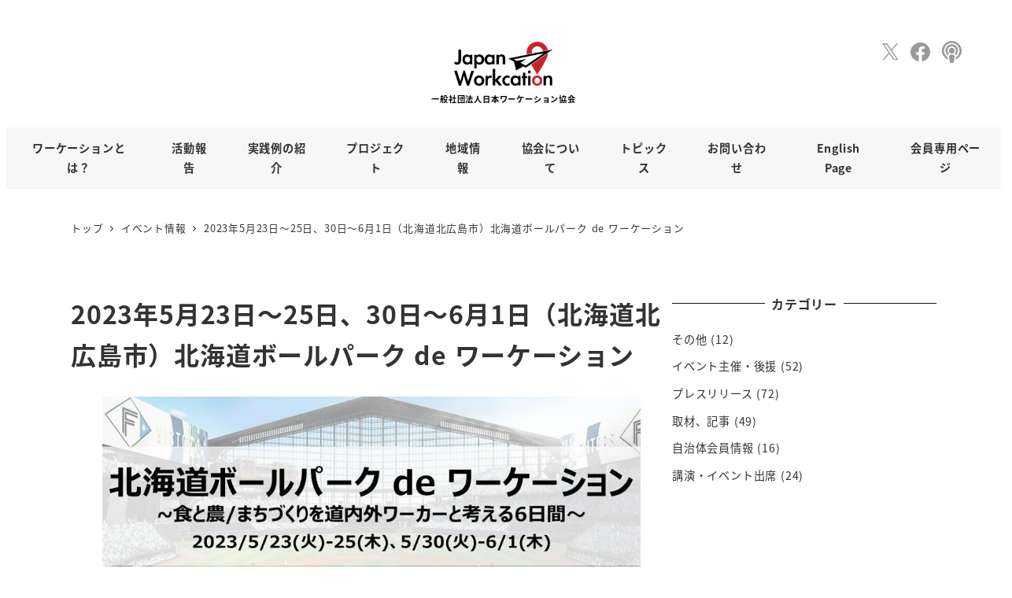

--- FILE ---
content_type: text/html; charset=UTF-8
request_url: https://workcation.or.jp/eventinfo/01058/
body_size: 22276
content:
<!DOCTYPE html>
<html dir="ltr" lang="ja" prefix="og: https://ogp.me/ns#" data-sticky-footer="true" data-scrolled="false">

<head>
			<meta charset="UTF-8">
		<meta name="viewport" content="width=device-width, initial-scale=1, minimum-scale=1, viewport-fit=cover">
		<title>2023年5月23日～25日、30日～6月1日（北海道北広島市）北海道ボールパーク de ワーケーション - 【公式】(一社)日本ワーケーション協会 -Japan Workcation-</title>
	<style>img:is([sizes="auto" i], [sizes^="auto," i]) { contain-intrinsic-size: 3000px 1500px }</style>
	
		<!-- All in One SEO 4.8.5 - aioseo.com -->
	<meta name="description" content="今年3月北海道ボールパークＦビレッジ内に、三菱地所がオープンするワーケーション施設「WORK×ation Si" />
	<meta name="robots" content="max-image-preview:large" />
	<meta name="google-site-verification" content="tGRYkEjObDPwF7oydASoEL1QxsLjxfPmBvhpSOclAuQ" />
	<link rel="canonical" href="https://workcation.or.jp/eventinfo/01058/" />
	<meta name="generator" content="All in One SEO (AIOSEO) 4.8.5" />
		<meta property="og:locale" content="ja_JP" />
		<meta property="og:site_name" content="【公式】(一社)日本ワーケーション協会 -Japan Workcation- - 新しいワーク＆ライフスタイルへ" />
		<meta property="og:type" content="article" />
		<meta property="og:title" content="2023年5月23日～25日、30日～6月1日（北海道北広島市）北海道ボールパーク de ワーケーション - 【公式】(一社)日本ワーケーション協会 -Japan Workcation-" />
		<meta property="og:description" content="今年3月北海道ボールパークＦビレッジ内に、三菱地所がオープンするワーケーション施設「WORK×ation Si" />
		<meta property="og:url" content="https://workcation.or.jp/eventinfo/01058/" />
		<meta property="og:image" content="https://workcation.or.jp/wp-content/uploads/2025/01/ogp.png" />
		<meta property="og:image:secure_url" content="https://workcation.or.jp/wp-content/uploads/2025/01/ogp.png" />
		<meta property="og:image:width" content="1200" />
		<meta property="og:image:height" content="600" />
		<meta property="article:published_time" content="2023-04-19T10:57:26+00:00" />
		<meta property="article:modified_time" content="2023-04-19T10:58:15+00:00" />
		<meta property="article:publisher" content="https://www.facebook.com/JapanWorkcationAssociation/" />
		<meta name="twitter:card" content="summary_large_image" />
		<meta name="twitter:site" content="@japanworkcation" />
		<meta name="twitter:title" content="2023年5月23日～25日、30日～6月1日（北海道北広島市）北海道ボールパーク de ワーケーション - 【公式】(一社)日本ワーケーション協会 -Japan Workcation-" />
		<meta name="twitter:description" content="今年3月北海道ボールパークＦビレッジ内に、三菱地所がオープンするワーケーション施設「WORK×ation Si" />
		<meta name="twitter:image" content="https://workcation.or.jp/wp-content/uploads/2025/01/ogp.png" />
		<script type="application/ld+json" class="aioseo-schema">
			{"@context":"https:\/\/schema.org","@graph":[{"@type":"BreadcrumbList","@id":"https:\/\/workcation.or.jp\/eventinfo\/01058\/#breadcrumblist","itemListElement":[{"@type":"ListItem","@id":"https:\/\/workcation.or.jp#listItem","position":1,"name":"Home","item":"https:\/\/workcation.or.jp","nextItem":{"@type":"ListItem","@id":"https:\/\/workcation.or.jp\/eventinfo\/#listItem","name":"\u30a4\u30d9\u30f3\u30c8\u60c5\u5831"}},{"@type":"ListItem","@id":"https:\/\/workcation.or.jp\/eventinfo\/#listItem","position":2,"name":"\u30a4\u30d9\u30f3\u30c8\u60c5\u5831","item":"https:\/\/workcation.or.jp\/eventinfo\/","nextItem":{"@type":"ListItem","@id":"https:\/\/workcation.or.jp\/eventinfo\/01058\/#listItem","name":"2023\u5e745\u670823\u65e5\uff5e25\u65e5\u300130\u65e5\uff5e6\u67081\u65e5\uff08\u5317\u6d77\u9053\u5317\u5e83\u5cf6\u5e02\uff09\u5317\u6d77\u9053\u30dc\u30fc\u30eb\u30d1\u30fc\u30af de \u30ef\u30fc\u30b1\u30fc\u30b7\u30e7\u30f3"},"previousItem":{"@type":"ListItem","@id":"https:\/\/workcation.or.jp#listItem","name":"Home"}},{"@type":"ListItem","@id":"https:\/\/workcation.or.jp\/eventinfo\/01058\/#listItem","position":3,"name":"2023\u5e745\u670823\u65e5\uff5e25\u65e5\u300130\u65e5\uff5e6\u67081\u65e5\uff08\u5317\u6d77\u9053\u5317\u5e83\u5cf6\u5e02\uff09\u5317\u6d77\u9053\u30dc\u30fc\u30eb\u30d1\u30fc\u30af de \u30ef\u30fc\u30b1\u30fc\u30b7\u30e7\u30f3","previousItem":{"@type":"ListItem","@id":"https:\/\/workcation.or.jp\/eventinfo\/#listItem","name":"\u30a4\u30d9\u30f3\u30c8\u60c5\u5831"}}]},{"@type":"Organization","@id":"https:\/\/workcation.or.jp\/#organization","name":"\u3010\u516c\u5f0f\u3011(\u4e00\u793e)\u65e5\u672c\u30ef\u30fc\u30b1\u30fc\u30b7\u30e7\u30f3\u5354\u4f1a -Japan Workcation-","description":"\u65b0\u3057\u3044\u30ef\u30fc\u30af\uff06\u30e9\u30a4\u30d5\u30b9\u30bf\u30a4\u30eb\u3078","url":"https:\/\/workcation.or.jp\/","logo":{"@type":"ImageObject","url":"https:\/\/workcation.or.jp\/wp-content\/uploads\/2025\/01\/japanworkcation_logo.png","@id":"https:\/\/workcation.or.jp\/eventinfo\/01058\/#organizationLogo","width":1543,"height":690},"image":{"@id":"https:\/\/workcation.or.jp\/eventinfo\/01058\/#organizationLogo"},"sameAs":["https:\/\/www.facebook.com\/JapanWorkcationAssociation\/","https:\/\/x.com\/japanworkcation?s=20&t=WzvJbzqc9HiIZXr_sOFFuA"]},{"@type":"WebPage","@id":"https:\/\/workcation.or.jp\/eventinfo\/01058\/#webpage","url":"https:\/\/workcation.or.jp\/eventinfo\/01058\/","name":"2023\u5e745\u670823\u65e5\uff5e25\u65e5\u300130\u65e5\uff5e6\u67081\u65e5\uff08\u5317\u6d77\u9053\u5317\u5e83\u5cf6\u5e02\uff09\u5317\u6d77\u9053\u30dc\u30fc\u30eb\u30d1\u30fc\u30af de \u30ef\u30fc\u30b1\u30fc\u30b7\u30e7\u30f3 - \u3010\u516c\u5f0f\u3011(\u4e00\u793e)\u65e5\u672c\u30ef\u30fc\u30b1\u30fc\u30b7\u30e7\u30f3\u5354\u4f1a -Japan Workcation-","description":"\u4eca\u5e743\u6708\u5317\u6d77\u9053\u30dc\u30fc\u30eb\u30d1\u30fc\u30af\uff26\u30d3\u30ec\u30c3\u30b8\u5185\u306b\u3001\u4e09\u83f1\u5730\u6240\u304c\u30aa\u30fc\u30d7\u30f3\u3059\u308b\u30ef\u30fc\u30b1\u30fc\u30b7\u30e7\u30f3\u65bd\u8a2d\u300cWORK\u00d7ation Si","inLanguage":"ja","isPartOf":{"@id":"https:\/\/workcation.or.jp\/#website"},"breadcrumb":{"@id":"https:\/\/workcation.or.jp\/eventinfo\/01058\/#breadcrumblist"},"image":{"@type":"ImageObject","url":"https:\/\/workcation.or.jp\/wp-content\/uploads\/2023\/04\/cover-fG5BZVss5hCoBXz2Y9XZouuq5sRLcsZA.jpeg","@id":"https:\/\/workcation.or.jp\/eventinfo\/01058\/#mainImage","width":920,"height":450},"primaryImageOfPage":{"@id":"https:\/\/workcation.or.jp\/eventinfo\/01058\/#mainImage"},"datePublished":"2023-04-19T19:57:26+09:00","dateModified":"2023-04-19T19:58:15+09:00"},{"@type":"WebSite","@id":"https:\/\/workcation.or.jp\/#website","url":"https:\/\/workcation.or.jp\/","name":"\u3010\u516c\u5f0f\u3011(\u4e00\u793e)\u65e5\u672c\u30ef\u30fc\u30b1\u30fc\u30b7\u30e7\u30f3\u5354\u4f1a -Japan Workcation-","description":"\u65b0\u3057\u3044\u30ef\u30fc\u30af\uff06\u30e9\u30a4\u30d5\u30b9\u30bf\u30a4\u30eb\u3078","inLanguage":"ja","publisher":{"@id":"https:\/\/workcation.or.jp\/#organization"}}]}
		</script>
		<!-- All in One SEO -->

					<meta property="og:title" content="2023年5月23日～25日、30日～6月1日（北海道北広島市）北海道ボールパーク de ワーケーション">
		
					<meta property="og:type" content="article">
		
					<meta property="og:url" content="https://workcation.or.jp/eventinfo/01058/">
		
					<meta property="og:image" content="https://workcation.or.jp/wp-content/uploads/2023/04/cover-fG5BZVss5hCoBXz2Y9XZouuq5sRLcsZA.jpeg">
		
					<meta property="og:site_name" content="【公式】(一社)日本ワーケーション協会 -Japan Workcation-">
		
					<meta property="og:description" content="出典元：北海道ボールパーク de ワーケーション | Peatix 今年3月北海道ボールパークＦビレッジ内に、&hellip;">
		
					<meta property="og:locale" content="ja_JP">
		
				<link rel='dns-prefetch' href='//www.googletagmanager.com' />
<link rel="alternate" type="application/rss+xml" title="【公式】(一社)日本ワーケーション協会 -Japan Workcation- &raquo; フィード" href="https://workcation.or.jp/feed/" />
<link rel="alternate" type="application/rss+xml" title="【公式】(一社)日本ワーケーション協会 -Japan Workcation- &raquo; コメントフィード" href="https://workcation.or.jp/comments/feed/" />
		<link rel="profile" href="http://gmpg.org/xfn/11">
														<!-- This site uses the Google Analytics by MonsterInsights plugin v9.6.1 - Using Analytics tracking - https://www.monsterinsights.com/ -->
		<!-- Note: MonsterInsights is not currently configured on this site. The site owner needs to authenticate with Google Analytics in the MonsterInsights settings panel. -->
					<!-- No tracking code set -->
				<!-- / Google Analytics by MonsterInsights -->
		<script type="text/javascript">
/* <![CDATA[ */
window._wpemojiSettings = {"baseUrl":"https:\/\/s.w.org\/images\/core\/emoji\/16.0.1\/72x72\/","ext":".png","svgUrl":"https:\/\/s.w.org\/images\/core\/emoji\/16.0.1\/svg\/","svgExt":".svg","source":{"concatemoji":"https:\/\/workcation.or.jp\/wp-includes\/js\/wp-emoji-release.min.js?ver=6.8.3"}};
/*! This file is auto-generated */
!function(s,n){var o,i,e;function c(e){try{var t={supportTests:e,timestamp:(new Date).valueOf()};sessionStorage.setItem(o,JSON.stringify(t))}catch(e){}}function p(e,t,n){e.clearRect(0,0,e.canvas.width,e.canvas.height),e.fillText(t,0,0);var t=new Uint32Array(e.getImageData(0,0,e.canvas.width,e.canvas.height).data),a=(e.clearRect(0,0,e.canvas.width,e.canvas.height),e.fillText(n,0,0),new Uint32Array(e.getImageData(0,0,e.canvas.width,e.canvas.height).data));return t.every(function(e,t){return e===a[t]})}function u(e,t){e.clearRect(0,0,e.canvas.width,e.canvas.height),e.fillText(t,0,0);for(var n=e.getImageData(16,16,1,1),a=0;a<n.data.length;a++)if(0!==n.data[a])return!1;return!0}function f(e,t,n,a){switch(t){case"flag":return n(e,"\ud83c\udff3\ufe0f\u200d\u26a7\ufe0f","\ud83c\udff3\ufe0f\u200b\u26a7\ufe0f")?!1:!n(e,"\ud83c\udde8\ud83c\uddf6","\ud83c\udde8\u200b\ud83c\uddf6")&&!n(e,"\ud83c\udff4\udb40\udc67\udb40\udc62\udb40\udc65\udb40\udc6e\udb40\udc67\udb40\udc7f","\ud83c\udff4\u200b\udb40\udc67\u200b\udb40\udc62\u200b\udb40\udc65\u200b\udb40\udc6e\u200b\udb40\udc67\u200b\udb40\udc7f");case"emoji":return!a(e,"\ud83e\udedf")}return!1}function g(e,t,n,a){var r="undefined"!=typeof WorkerGlobalScope&&self instanceof WorkerGlobalScope?new OffscreenCanvas(300,150):s.createElement("canvas"),o=r.getContext("2d",{willReadFrequently:!0}),i=(o.textBaseline="top",o.font="600 32px Arial",{});return e.forEach(function(e){i[e]=t(o,e,n,a)}),i}function t(e){var t=s.createElement("script");t.src=e,t.defer=!0,s.head.appendChild(t)}"undefined"!=typeof Promise&&(o="wpEmojiSettingsSupports",i=["flag","emoji"],n.supports={everything:!0,everythingExceptFlag:!0},e=new Promise(function(e){s.addEventListener("DOMContentLoaded",e,{once:!0})}),new Promise(function(t){var n=function(){try{var e=JSON.parse(sessionStorage.getItem(o));if("object"==typeof e&&"number"==typeof e.timestamp&&(new Date).valueOf()<e.timestamp+604800&&"object"==typeof e.supportTests)return e.supportTests}catch(e){}return null}();if(!n){if("undefined"!=typeof Worker&&"undefined"!=typeof OffscreenCanvas&&"undefined"!=typeof URL&&URL.createObjectURL&&"undefined"!=typeof Blob)try{var e="postMessage("+g.toString()+"("+[JSON.stringify(i),f.toString(),p.toString(),u.toString()].join(",")+"));",a=new Blob([e],{type:"text/javascript"}),r=new Worker(URL.createObjectURL(a),{name:"wpTestEmojiSupports"});return void(r.onmessage=function(e){c(n=e.data),r.terminate(),t(n)})}catch(e){}c(n=g(i,f,p,u))}t(n)}).then(function(e){for(var t in e)n.supports[t]=e[t],n.supports.everything=n.supports.everything&&n.supports[t],"flag"!==t&&(n.supports.everythingExceptFlag=n.supports.everythingExceptFlag&&n.supports[t]);n.supports.everythingExceptFlag=n.supports.everythingExceptFlag&&!n.supports.flag,n.DOMReady=!1,n.readyCallback=function(){n.DOMReady=!0}}).then(function(){return e}).then(function(){var e;n.supports.everything||(n.readyCallback(),(e=n.source||{}).concatemoji?t(e.concatemoji):e.wpemoji&&e.twemoji&&(t(e.twemoji),t(e.wpemoji)))}))}((window,document),window._wpemojiSettings);
/* ]]> */
</script>
<link rel='stylesheet' id='wp-like-me-box-css' href='https://workcation.or.jp/wp-content/themes/snow-monkey/vendor/inc2734/wp-like-me-box/src/assets/css/wp-like-me-box.css?ver=1733308053' type='text/css' media='all' />
<link rel='stylesheet' id='slick-carousel-css' href='https://workcation.or.jp/wp-content/themes/snow-monkey/vendor/inc2734/wp-awesome-widgets/src/assets/packages/slick-carousel/slick/slick.css?ver=1733308053' type='text/css' media='all' />
<link rel='stylesheet' id='slick-carousel-theme-css' href='https://workcation.or.jp/wp-content/themes/snow-monkey/vendor/inc2734/wp-awesome-widgets/src/assets/packages/slick-carousel/slick/slick-theme.css?ver=1733308053' type='text/css' media='all' />
<link rel='stylesheet' id='wp-awesome-widgets-css' href='https://workcation.or.jp/wp-content/themes/snow-monkey/vendor/inc2734/wp-awesome-widgets/src/assets/css/app.css?ver=1733308053' type='text/css' media='all' />
<link rel='stylesheet' id='wp-share-buttons-css' href='https://workcation.or.jp/wp-content/themes/snow-monkey/vendor/inc2734/wp-share-buttons/src/assets/css/wp-share-buttons.css?ver=1733308053' type='text/css' media='all' />
<link rel='stylesheet' id='wp-pure-css-gallery-css' href='https://workcation.or.jp/wp-content/themes/snow-monkey/vendor/inc2734/wp-pure-css-gallery/src/assets/css/wp-pure-css-gallery.css?ver=1733308053' type='text/css' media='all' />
<style id='wp-emoji-styles-inline-css' type='text/css'>

	img.wp-smiley, img.emoji {
		display: inline !important;
		border: none !important;
		box-shadow: none !important;
		height: 1em !important;
		width: 1em !important;
		margin: 0 0.07em !important;
		vertical-align: -0.1em !important;
		background: none !important;
		padding: 0 !important;
	}
</style>
<link rel='stylesheet' id='wp-block-library-css' href='https://workcation.or.jp/wp-includes/css/dist/block-library/style.min.css?ver=6.8.3' type='text/css' media='all' />
<link rel='stylesheet' id='wp-oembed-blog-card-css' href='https://workcation.or.jp/wp-content/themes/snow-monkey/vendor/inc2734/wp-oembed-blog-card/src/assets/css/app.css?ver=1733308053' type='text/css' media='all' />
<link rel='stylesheet' id='snow-monkey-blocks-accordion-style-css' href='https://workcation.or.jp/wp-content/plugins/snow-monkey-blocks/dist/blocks/accordion/style-index.css?ver=21.0.6' type='text/css' media='all' />
<link rel='stylesheet' id='snow-monkey-blocks-alert-style-css' href='https://workcation.or.jp/wp-content/plugins/snow-monkey-blocks/dist/blocks/alert/style-index.css?ver=21.0.6' type='text/css' media='all' />
<link rel='stylesheet' id='snow-monkey-blocks-balloon-style-css' href='https://workcation.or.jp/wp-content/plugins/snow-monkey-blocks/dist/blocks/balloon/style-index.css?ver=21.0.6' type='text/css' media='all' />
<style id='snow-monkey-blocks-box-style-inline-css' type='text/css'>
.smb-box{--smb-box--background-color:#0000;--smb-box--background-image:initial;--smb-box--background-opacity:1;--smb-box--border-color:var(--_lighter-color-gray);--smb-box--border-style:solid;--smb-box--border-width:0px;--smb-box--border-radius:var(--_global--border-radius);--smb-box--box-shadow:initial;--smb-box--color:inherit;--smb-box--padding:var(--_padding1);border-radius:var(--smb-box--border-radius);border-width:0;box-shadow:var(--smb-box--box-shadow);color:var(--smb-box--color);overflow:visible;padding:var(--smb-box--padding);position:relative}.smb-box--p-s{--smb-box--padding:var(--_padding-1)}.smb-box--p-l{--smb-box--padding:var(--_padding2)}.smb-box__background{background-color:var(--smb-box--background-color);background-image:var(--smb-box--background-image);border:var(--smb-box--border-width) var(--smb-box--border-style) var(--smb-box--border-color);border-radius:var(--smb-box--border-radius);bottom:0;display:block;left:0;opacity:var(--smb-box--background-opacity);position:absolute;right:0;top:0}.smb-box__body{position:relative}.smb-box--has-link{cursor:pointer}.smb-box--has-link:has(:focus-visible){outline:auto;outline:auto -webkit-focus-ring-color}.smb-box__link{display:block!important;height:0!important;position:static!important;text-indent:-99999px!important;width:0!important}:where(.smb-box__body.is-layout-constrained>*){--wp--style--global--content-size:100%;--wp--style--global--wide-size:100%}

</style>
<link rel='stylesheet' id='snow-monkey-blocks-btn-style-css' href='https://workcation.or.jp/wp-content/plugins/snow-monkey-blocks/dist/blocks/btn/style-index.css?ver=23.0.0' type='text/css' media='all' />
<style id='snow-monkey-blocks-buttons-style-inline-css' type='text/css'>
.smb-buttons{--smb-buttons--gap:var(--_margin1);display:flex;flex-wrap:wrap;gap:var(--smb-buttons--gap)}.smb-buttons.has-text-align-left,.smb-buttons.is-content-justification-left{justify-content:flex-start}.smb-buttons.has-text-align-center,.smb-buttons.is-content-justification-center{justify-content:center}.smb-buttons.has-text-align-right,.smb-buttons.is-content-justification-right{justify-content:flex-end}.smb-buttons.is-content-justification-space-between{justify-content:space-between}.smb-buttons>.smb-btn-wrapper{flex:0 1 auto;margin:0}.smb-buttons>.smb-btn-wrapper--full{flex:1 1 auto}@media not all and (min-width:640px){.smb-buttons>.smb-btn-wrapper--more-wider{flex:1 1 auto}}

</style>
<link rel='stylesheet' id='snow-monkey-blocks-categories-list-style-css' href='https://workcation.or.jp/wp-content/plugins/snow-monkey-blocks/dist/blocks/categories-list/style-index.css?ver=21.0.6' type='text/css' media='all' />
<style id='snow-monkey-blocks-container-style-inline-css' type='text/css'>
.smb-container__body{margin-left:auto;margin-right:auto;max-width:100%}.smb-container--no-gutters{padding-left:0!important;padding-right:0!important}:where(.smb-container__body.is-layout-constrained>*){--wp--style--global--content-size:100%;--wp--style--global--wide-size:100%}

</style>
<style id='snow-monkey-blocks-contents-outline-style-inline-css' type='text/css'>
.smb-contents-outline{--smb-contents-outline--background-color:var(--wp--preset--color--sm-lightest-gray);--smb-contents-outline--color:inherit;background-color:var(--smb-contents-outline--background-color);color:var(--smb-contents-outline--color);padding:0!important}.smb-contents-outline .wpco{background-color:inherit;color:inherit}

</style>
<style id='snow-monkey-blocks-countdown-style-inline-css' type='text/css'>
.smb-countdown{--smb-countdown--gap:var(--_margin-2);--smb-countdown--numeric-color:currentColor;--smb-countdown--clock-color:currentColor}.smb-countdown__list{align-items:center;align-self:center;display:flex;flex-direction:row;flex-wrap:wrap;list-style-type:none;margin-left:0;padding-left:0}.smb-countdown__list-item{margin:0 var(--smb-countdown--gap);text-align:center}.smb-countdown__list-item:first-child{margin-left:0}.smb-countdown__list-item:last-child{margin-right:0}.smb-countdown__list-item__numeric{color:var(--smb-countdown--numeric-color);display:block;--_font-size-level:3;font-size:var(--_fluid-font-size);font-weight:700;line-height:var(--_line-height)}.smb-countdown__list-item__clock{color:var(--smb-countdown--clock-color);display:block;--_font-size-level:-1;font-size:var(--_font-size);line-height:var(--_line-height)}.smb-countdown .align-center{justify-content:center}.smb-countdown .align-left{justify-content:flex-start}.smb-countdown .align-right{justify-content:flex-end}.is-style-inline .smb-countdown__list-item__clock,.is-style-inline .smb-countdown__list-item__numeric{display:inline}

</style>
<style id='snow-monkey-blocks-directory-structure-style-inline-css' type='text/css'>
.smb-directory-structure{--smb-directory-structure--background-color:var(--_lightest-color-gray);--smb-directory-structure--padding:var(--_padding1);--smb-directory-structure--gap:var(--_margin-2);--smb-directory-structure--icon-color:inherit;background-color:var(--smb-directory-structure--background-color);overflow-x:auto;overflow-y:hidden;padding:var(--smb-directory-structure--padding)}.smb-directory-structure>*+*{margin-top:var(--smb-directory-structure--gap)}.smb-directory-structure__item p{align-items:flex-start;display:flex;flex-wrap:nowrap}.smb-directory-structure .fa-fw{color:var(--smb-directory-structure--icon-color);width:auto}.smb-directory-structure .svg-inline--fa{display:var(--fa-display,inline-block);height:1em;overflow:visible;vertical-align:-.125em}.smb-directory-structure__item__name{margin-left:.5em;white-space:nowrap}.smb-directory-structure__item__list{margin-left:1.5em}.smb-directory-structure__item__list>*{margin-top:var(--smb-directory-structure--gap)}

</style>
<style id='snow-monkey-blocks-evaluation-star-style-inline-css' type='text/css'>
.smb-evaluation-star{--smb-evaluation-star--gap:var(--_margin-2);--smb-evaluation-star--icon-color:#f9bb2d;--smb-evaluation-star--numeric-color:currentColor;align-items:center;display:flex;gap:var(--smb-evaluation-star--gap)}.smb-evaluation-star--title-right .smb-evaluation-star__title{order:1}.smb-evaluation-star__body{display:inline-flex;gap:var(--smb-evaluation-star--gap)}.smb-evaluation-star__numeric{color:var(--smb-evaluation-star--numeric-color);font-weight:700}.smb-evaluation-star__numeric--right{order:1}.smb-evaluation-star__icon{color:var(--smb-evaluation-star--icon-color);display:inline-block}.smb-evaluation-star .svg-inline--fa{display:var(--fa-display,inline-block);height:1em;overflow:visible;vertical-align:-.125em}

</style>
<style id='snow-monkey-blocks-faq-style-inline-css' type='text/css'>
.smb-faq{--smb-faq--border-color:var(--_lighter-color-gray);--smb-faq--label-color:initial;--smb-faq--item-gap:var(--_margin1);--smb-faq--item-question-label-color:currentColor;--smb-faq--item-answer-label-color:currentColor;border-top:1px solid var(--smb-faq--border-color)}.smb-faq__item{border-bottom:1px solid var(--smb-faq--border-color);padding:var(--_padding1) 0}.smb-faq__item__answer,.smb-faq__item__question{display:flex;flex-direction:row;flex-wrap:nowrap}.smb-faq__item__answer__label,.smb-faq__item__question__label{flex:0 0 0%;margin-right:var(--smb-faq--item-gap);margin-top:calc(var(--_half-leading)*-1em - .125em);--_font-size-level:3;font-size:var(--_fluid-font-size);font-weight:400;line-height:var(--_line-height);min-width:.8em}.smb-faq__item__answer__body,.smb-faq__item__question__body{flex:1 1 auto;margin-top:calc(var(--_half-leading)*-1em)}.smb-faq__item__question{font-weight:700;margin:0 0 var(--smb-faq--item-gap)}.smb-faq__item__question__label{color:var(--smb-faq--item-question-label-color)}.smb-faq__item__answer__label{color:var(--smb-faq--item-answer-label-color)}:where(.smb-faq__item__answer__body.is-layout-constrained>*){--wp--style--global--content-size:100%;--wp--style--global--wide-size:100%}

</style>
<style id='snow-monkey-blocks-flex-style-inline-css' type='text/css'>
.smb-flex{--smb-flex--box-shadow:none;box-shadow:var(--smb-flex--box-shadow);flex-direction:column}.smb-flex.is-horizontal{flex-direction:row}.smb-flex.is-vertical{flex-direction:column}.smb-flex>*{--smb--flex-grow:0;--smb--flex-shrink:1;--smb--flex-basis:auto;flex-basis:var(--smb--flex-basis);flex-grow:var(--smb--flex-grow);flex-shrink:var(--smb--flex-shrink);min-width:0}

</style>
<style id='snow-monkey-blocks-grid-style-inline-css' type='text/css'>
.smb-grid{--smb-grid--gap:0px;--smb-grid--column-auto-repeat:auto-fit;--smb-grid--columns:1;--smb-grid--column-min-width:250px;--smb-grid--grid-template-columns:none;--smb-grid--rows:1;--smb-grid--grid-template-rows:none;display:grid;gap:var(--smb-grid--gap)}.smb-grid>*{--smb--justify-self:stretch;--smb--align-self:stretch;--smb--grid-column:auto;--smb--grid-row:auto;align-self:var(--smb--align-self);grid-column:var(--smb--grid-column);grid-row:var(--smb--grid-row);justify-self:var(--smb--justify-self);margin-bottom:0;margin-top:0;min-width:0}.smb-grid--columns\:columns{grid-template-columns:repeat(var(--smb-grid--columns),1fr)}.smb-grid--columns\:min{grid-template-columns:repeat(var(--smb-grid--column-auto-repeat),minmax(min(var(--smb-grid--column-min-width),100%),1fr))}.smb-grid--columns\:free{grid-template-columns:var(--smb-grid--grid-template-columns)}.smb-grid--rows\:rows{grid-template-rows:repeat(var(--smb-grid--rows),1fr)}.smb-grid--rows\:free{grid-template-rows:var(--smb-grid--grid-template-rows)}

</style>
<link rel='stylesheet' id='snow-monkey-blocks-hero-header-style-css' href='https://workcation.or.jp/wp-content/plugins/snow-monkey-blocks/dist/blocks/hero-header/style-index.css?ver=21.0.6' type='text/css' media='all' />
<link rel='stylesheet' id='snow-monkey-blocks-information-style-css' href='https://workcation.or.jp/wp-content/plugins/snow-monkey-blocks/dist/blocks/information/style-index.css?ver=21.0.6' type='text/css' media='all' />
<style id='snow-monkey-blocks-list-style-inline-css' type='text/css'>
.smb-list{--smb-list--gap:var(--_margin-2)}.smb-list ul{list-style:none!important}.smb-list ul *>li:first-child,.smb-list ul li+li{margin-top:var(--smb-list--gap)}.smb-list ul>li{position:relative}.smb-list ul>li .smb-list__icon{left:-1.5em;position:absolute}

</style>
<link rel='stylesheet' id='snow-monkey-blocks-media-text-style-css' href='https://workcation.or.jp/wp-content/plugins/snow-monkey-blocks/dist/blocks/media-text/style-index.css?ver=21.0.6' type='text/css' media='all' />
<link rel='stylesheet' id='snow-monkey-blocks-panels-style-css' href='https://workcation.or.jp/wp-content/plugins/snow-monkey-blocks/dist/blocks/panels/style-index.css?ver=23.0.2' type='text/css' media='all' />
<style id='snow-monkey-blocks-price-menu-style-inline-css' type='text/css'>
.smb-price-menu{--smb-price-menu--border-color:var(--_lighter-color-gray);--smb-price-menu--item-padding:var(--_padding-1);border-top:1px solid var(--smb-price-menu--border-color)}.smb-price-menu>.smb-price-menu__item{margin-bottom:0;margin-top:0}.smb-price-menu__item{border-bottom:1px solid var(--smb-price-menu--border-color);column-gap:var(--_margin-1);padding:var(--smb-price-menu--item-padding) 0}@media(min-width:640px){.smb-price-menu__item{align-items:center;display:flex;flex-direction:row;flex-wrap:nowrap;justify-content:space-between}.smb-price-menu__item>:where(.smb-price-menu__item__title){flex:1 1 auto}.smb-price-menu__item>:where(.smb-price-menu__item__price){flex:0 0 auto}}

</style>
<style id='snow-monkey-blocks-rating-box-style-inline-css' type='text/css'>
.smb-rating-box{--smb-rating-box--gap:var(--_margin-1);--smb-rating-box--bar-border-radius:var(--_global--border-radius);--smb-rating-box--bar-background-color:var(--_lighter-color-gray);--smb-rating-box--bar-height:1rem;--smb-rating-box--rating-background-color:#f9bb2d}.smb-rating-box>.smb-rating-box__item__title{margin-bottom:var(--_margin-2)}.smb-rating-box__body>*+*{margin-top:var(--smb-rating-box--gap)}.smb-rating-box__item{display:grid;gap:var(--_margin-2)}.smb-rating-box__item__body{align-items:end;display:grid;gap:var(--_margin1);grid-template-columns:1fr auto}.smb-rating-box__item__numeric{--_font-size-level:-2;font-size:var(--_font-size);line-height:var(--_line-height)}.smb-rating-box__item__evaluation{grid-column:1/-1}.smb-rating-box__item__evaluation__bar,.smb-rating-box__item__evaluation__rating{border-radius:var(--smb-rating-box--bar-border-radius);height:var(--smb-rating-box--bar-height)}.smb-rating-box__item__evaluation__bar{background-color:var(--smb-rating-box--bar-background-color);position:relative}.smb-rating-box__item__evaluation__rating{background-color:var(--smb-rating-box--rating-background-color);left:0;position:absolute;top:0}.smb-rating-box__item__evaluation__numeric{bottom:calc(var(--smb-rating-box--bar-height) + var(--_s-2));position:absolute;right:0;--_font-size-level:-2;font-size:var(--_font-size);line-height:var(--_line-height)}

</style>
<style id='snow-monkey-blocks-read-more-box-style-inline-css' type='text/css'>
.smb-read-more-box{--smb-read-more-box--content-height:100px;--smb-read-more-box--mask-color:var(--_global--background-color,#fff)}.smb-read-more-box__content{--_transition-duration:var(--_global--transition-duration);--_transition-function-timing:var(--_global--transition-function-timing);--_transition-delay:var(--_global--transition-delay);overflow:hidden;position:relative;transition:height var(--_transition-duration) var(--_transition-function-timing) var(--_transition-delay)}.smb-read-more-box__content[aria-hidden=true]{height:var(--smb-read-more-box--content-height)}.smb-read-more-box__action{display:flex;flex-wrap:wrap;margin-top:var(--_padding-1)}.smb-read-more-box__action.is-content-justification-left{justify-content:start}.smb-read-more-box__action.is-content-justification-center{justify-content:center}.smb-read-more-box__action.is-content-justification-right{justify-content:end}.smb-read-more-box__btn-wrapper.smb-btn-wrapper--full{flex-grow:1}.smb-read-more-box__button{cursor:pointer}.smb-read-more-box--has-mask .smb-read-more-box__content[aria-hidden=true]:after{background:linear-gradient(to bottom,#0000 0,var(--smb-read-more-box--mask-color) 100%);content:"";display:block;height:50px;inset:auto 0 0 0;position:absolute}.smb-read-more-box.is-style-ghost .smb-read-more-box__button{--smb-btn--color:var(--smb-btn--style--ghost--color);background-color:#0000;border:1px solid var(--smb-btn--style--ghost--border-color)}.smb-read-more-box.is-style-text .smb-read-more-box__button{--smb-btn--background-color:#0000;--smb-btn--color:var(--smb-btn--style--text--color);--smb-btn--padding:0px;border:none}:where(.smb-read-more-box__content.is-layout-constrained>*){--wp--style--global--content-size:100%;--wp--style--global--wide-size:100%}

</style>
<link rel='stylesheet' id='snow-monkey-blocks-section-style-css' href='https://workcation.or.jp/wp-content/plugins/snow-monkey-blocks/dist/blocks/section/style-index.css?ver=24.1.1' type='text/css' media='all' />
<link rel='stylesheet' id='snow-monkey-blocks-step-style-css' href='https://workcation.or.jp/wp-content/plugins/snow-monkey-blocks/dist/blocks/step/style-index.css?ver=24.1.0' type='text/css' media='all' />
<link rel='stylesheet' id='snow-monkey-blocks-tabs-style-css' href='https://workcation.or.jp/wp-content/plugins/snow-monkey-blocks/dist/blocks/tabs/style-index.css?ver=22.2.3' type='text/css' media='all' />
<style id='snow-monkey-blocks-taxonomy-terms-style-inline-css' type='text/css'>
.smb-taxonomy-terms__item>a{align-items:center;display:inline-flex!important}.smb-taxonomy-terms__item__count{display:inline-block;margin-left:.4em;text-decoration:none}.smb-taxonomy-terms__item__count span{align-items:center;display:inline-flex}.smb-taxonomy-terms__item__count span:before{content:"(";font-size:.8em}.smb-taxonomy-terms__item__count span:after{content:")";font-size:.8em}.smb-taxonomy-terms.is-style-tag .smb-taxonomy-terms__list{list-style:none;margin-left:0;padding-left:0}.smb-taxonomy-terms.is-style-tag .smb-taxonomy-terms__item{display:inline-block;margin:4px 4px 4px 0}.smb-taxonomy-terms.is-style-slash .smb-taxonomy-terms__list{display:flex;flex-wrap:wrap;list-style:none;margin-left:0;padding-left:0}.smb-taxonomy-terms.is-style-slash .smb-taxonomy-terms__item{display:inline-block}.smb-taxonomy-terms.is-style-slash .smb-taxonomy-terms__item:not(:last-child):after{content:"/";display:inline-block;margin:0 .5em}

</style>
<style id='snow-monkey-blocks-testimonial-style-inline-css' type='text/css'>
.smb-testimonial__item{display:flex;flex-direction:row;flex-wrap:nowrap;justify-content:center}.smb-testimonial__item__figure{border-radius:100%;flex:0 0 auto;height:48px;margin-right:var(--_margin-1);margin-top:calc(var(--_half-leading)*1rem);overflow:hidden;width:48px}.smb-testimonial__item__figure img{height:100%;object-fit:cover;object-position:50% 50%;width:100%}.smb-testimonial__item__body{flex:1 1 auto;max-width:100%}.smb-testimonial__item__name{--_font-size-level:-2;font-size:var(--_font-size);line-height:var(--_line-height)}.smb-testimonial__item__name a{color:inherit}.smb-testimonial__item__lede{--_font-size-level:-2;font-size:var(--_font-size);line-height:var(--_line-height)}.smb-testimonial__item__lede a{color:inherit}.smb-testimonial__item__content{margin-bottom:var(--_margin-1);--_font-size-level:-1;font-size:var(--_font-size);line-height:var(--_line-height)}.smb-testimonial__item__content:after{background-color:currentColor;content:"";display:block;height:1px;margin-top:var(--_margin-1);width:2rem}

</style>
<link rel='stylesheet' id='snow-monkey-forms-control-checkboxes-style-css' href='https://workcation.or.jp/wp-content/plugins/snow-monkey-forms/dist/blocks/checkboxes/style-index.css?ver=7.1.0' type='text/css' media='all' />
<link rel='stylesheet' id='snow-monkey-forms-control-file-style-css' href='https://workcation.or.jp/wp-content/plugins/snow-monkey-forms/dist/blocks/file/style-index.css?ver=9.0.0' type='text/css' media='all' />
<style id='snow-monkey-forms-item-style-inline-css' type='text/css'>
.smf-item label{cursor:pointer}.smf-item__description{color:var(--_dark-color-gray);margin-top:var(--_margin-2);--_font-size-level:-1;font-size:var(--_font-size);line-height:var(--_line-height)}

</style>
<link rel='stylesheet' id='snow-monkey-forms-control-radio-buttons-style-css' href='https://workcation.or.jp/wp-content/plugins/snow-monkey-forms/dist/blocks/radio-buttons/style-index.css?ver=7.1.0' type='text/css' media='all' />
<style id='snow-monkey-forms-control-select-style-inline-css' type='text/css'>
.smf-form .smf-select-control{display:inline-block;position:relative}.smf-form .smf-select-control__toggle{display:none}.smf-form .smf-select-control__control{appearance:none;background-color:#0000;cursor:pointer;display:inline-block;max-width:100%;padding:.75rem 1rem;padding-right:var(--_s1);position:relative;z-index:1;--_border-radius:var(--_global--border-radius);--_border-color:var(--_form-control-border-color);border:1px solid var(--_border-color);border-radius:var(--_border-radius);outline:0;--_transition-duration:var(--_global--transition-duration);--_transition-function-timing:var(--_global--transition-function-timing);--_transition-delay:var(--_global--transition-delay);transition:border var(--_transition-duration) var(--_transition-function-timing) var(--_transition-delay)}.smf-form .smf-select-control__control:hover{--_border-color:var(--_form-control-border-color-hover)}.smf-form .smf-select-control__control:active,.smf-form .smf-select-control__control:focus,.smf-form .smf-select-control__control:focus-within,.smf-form .smf-select-control__control[aria-selected=true]{--_border-color:var(--_form-control-border-color-focus)}.smf-form .smf-select-control__control>input,.smf-form .smf-select-control__control>textarea{border:none;outline:none}.smf-form .smf-select-control__control:focus+.smf-select-control__toggle:before{border-color:#3a87fd}.smf-form .smf-select-control__control:disabled+.smf-select-control__toggle{background-color:var(--_lightest-color-gray)}.smf-form .smf-select-control__toggle{background-color:var(--_color-white);bottom:0;display:block;left:0;position:absolute;right:0;top:0;z-index:0}.smf-form .smf-select-control__toggle:before{border-color:currentcolor;border-style:solid;border-width:0 1px 1px 0;content:"";display:block;height:6px;position:absolute;right:calc(var(--_s-1) - 6px);top:calc(50% - 4px);transform:rotate(45deg);width:6px}.smf-select-control__control{color:inherit}

</style>
<style id='snow-monkey-forms-control-text-style-inline-css' type='text/css'>
.smf-form .smf-text-control__control{background-color:var(--_color-white);box-shadow:inset 0 1px 1px rgba(0,0,0,.035);max-width:100%;padding:.75rem 1rem;--_border-radius:var(--_global--border-radius);--_border-color:var(--_form-control-border-color);border:1px solid var(--_border-color);border-radius:var(--_border-radius);outline:0;--_transition-duration:var(--_global--transition-duration);--_transition-function-timing:var(--_global--transition-function-timing);--_transition-delay:var(--_global--transition-delay);transition:border var(--_transition-duration) var(--_transition-function-timing) var(--_transition-delay)}.smf-form .smf-text-control__control:hover{--_border-color:var(--_form-control-border-color-hover)}.smf-form .smf-text-control__control:active,.smf-form .smf-text-control__control:focus,.smf-form .smf-text-control__control:focus-within,.smf-form .smf-text-control__control[aria-selected=true]{--_border-color:var(--_form-control-border-color-focus)}.smf-form .smf-text-control__control>input,.smf-form .smf-text-control__control>textarea{border:none;outline:none}.smf-form .smf-text-control__control:disabled{background-color:var(--_lightest-color-gray)}textarea.smf-form .smf-text-control__control{height:auto;width:100%}.smf-text-control{line-height:1}

</style>
<style id='snow-monkey-forms-control-textarea-style-inline-css' type='text/css'>
.smf-form .smf-textarea-control__control{background-color:var(--_color-white);box-shadow:inset 0 1px 1px rgba(0,0,0,.035);display:block;max-width:100%;padding:.75rem 1rem;width:100%;--_border-radius:var(--_global--border-radius);--_border-color:var(--_form-control-border-color);border:1px solid var(--_border-color);border-radius:var(--_border-radius);outline:0;--_transition-duration:var(--_global--transition-duration);--_transition-function-timing:var(--_global--transition-function-timing);--_transition-delay:var(--_global--transition-delay);transition:border var(--_transition-duration) var(--_transition-function-timing) var(--_transition-delay)}.smf-form .smf-textarea-control__control:hover{--_border-color:var(--_form-control-border-color-hover)}.smf-form .smf-textarea-control__control:active,.smf-form .smf-textarea-control__control:focus,.smf-form .smf-textarea-control__control:focus-within,.smf-form .smf-textarea-control__control[aria-selected=true]{--_border-color:var(--_form-control-border-color-focus)}.smf-form .smf-textarea-control__control>input,.smf-form .smf-textarea-control__control>textarea{border:none;outline:none}.smf-form .smf-textarea-control__control:disabled{background-color:var(--_lightest-color-gray)}textarea.smf-form .smf-textarea-control__control{height:auto;width:100%}

</style>
<link rel='stylesheet' id='spider-css' href='https://workcation.or.jp/wp-content/plugins/snow-monkey-blocks/dist/packages/spider/dist/css/spider.css?ver=1766110415' type='text/css' media='all' />
<link rel='stylesheet' id='snow-monkey-blocks-css' href='https://workcation.or.jp/wp-content/plugins/snow-monkey-blocks/dist/css/blocks.css?ver=1766110415' type='text/css' media='all' />
<link rel='stylesheet' id='snow-monkey-app-css' href='https://workcation.or.jp/wp-content/themes/snow-monkey/assets/css/app/app.css?ver=1733308053' type='text/css' media='all' />
<style id='snow-monkey-app-inline-css' type='text/css'>
@font-face { font-family: "Noto Sans JP"; font-style: normal; font-weight: 400; src: url("https://workcation.or.jp/wp-content/themes/snow-monkey/assets/fonts/NotoSansJP-Regular.woff2") format("woff2"); }@font-face { font-family: "Noto Sans JP"; font-style: normal; font-weight: 700; src: url("https://workcation.or.jp/wp-content/themes/snow-monkey/assets/fonts/NotoSansJP-Bold.woff2") format("woff2"); }@font-face { font-family: "Noto Serif JP"; font-style: normal; font-weight: 400; src: url("https://workcation.or.jp/wp-content/themes/snow-monkey/assets/fonts/NotoSerifJP-Regular.woff2") format("woff2"); }@font-face { font-family: "Noto Serif JP"; font-style: normal; font-weight: 700; src: url("https://workcation.or.jp/wp-content/themes/snow-monkey/assets/fonts/NotoSerifJP-Bold.woff2") format("woff2"); }@font-face { font-family: "M PLUS 1p"; font-style: normal; font-weight: 400; src: url("https://workcation.or.jp/wp-content/themes/snow-monkey/assets/fonts/MPLUS1p-Regular.woff2") format("woff2"); }@font-face { font-family: "M PLUS 1p"; font-style: normal; font-weight: 700; src: url("https://workcation.or.jp/wp-content/themes/snow-monkey/assets/fonts/MPLUS1p-Bold.woff2") format("woff2"); }@font-face { font-family: "M PLUS Rounded 1c"; font-style: normal; font-weight: 400; src: url("https://workcation.or.jp/wp-content/themes/snow-monkey/assets/fonts/MPLUSRounded1c-Regular.woff2") format("woff2"); }@font-face { font-family: "M PLUS Rounded 1c"; font-style: normal; font-weight: 700; src: url("https://workcation.or.jp/wp-content/themes/snow-monkey/assets/fonts/MPLUSRounded1c-Bold.woff2") format("woff2"); }@font-face { font-family: "BIZ UDPGothic"; font-style: normal; font-weight: 400; src: url("https://workcation.or.jp/wp-content/themes/snow-monkey/assets/fonts/BIZUDPGothic-Regular.woff2") format("woff2"); }@font-face { font-family: "BIZ UDPGothic"; font-style: normal; font-weight: 700; src: url("https://workcation.or.jp/wp-content/themes/snow-monkey/assets/fonts/BIZUDPGothic-Bold.woff2") format("woff2"); }@font-face { font-family: "BIZ UDPMincho"; font-style: normal; font-weight: 400; src: url("https://workcation.or.jp/wp-content/themes/snow-monkey/assets/fonts/BIZUDPMincho-Regular.woff2") format("woff2"); }@font-face { font-family: "BIZ UDPMincho"; font-style: normal; font-weight: 700; src: url("https://workcation.or.jp/wp-content/themes/snow-monkey/assets/fonts/BIZUDPMincho-Bold.woff2") format("woff2"); }
input[type="email"],input[type="number"],input[type="password"],input[type="search"],input[type="tel"],input[type="text"],input[type="url"],textarea { font-size: 16px }
:root { --_global--container-max-width: 1100px;--_margin-scale: 1;--_space: 1.8rem;--_space-unitless: 1.8;--accent-color: #cb2228;--wp--preset--color--accent-color: var(--accent-color);--dark-accent-color: #741317;--light-accent-color: #e66d71;--lighter-accent-color: #f0a8aa;--lightest-accent-color: #f3b7b9;--sub-accent-color: #707593;--wp--preset--color--sub-accent-color: var(--sub-accent-color);--dark-sub-accent-color: #444759;--light-sub-accent-color: #aaadbf;--lighter-sub-accent-color: #d1d3dd;--lightest-sub-accent-color: #dcdde4;--_half-leading: 0.4;--font-family: "Noto Sans JP",sans-serif;--_global--font-family: var(--font-family);--_global--font-size-px: 16px }
@media not all and (min-width: 1024px) { :root { --_global--container-margin: var(--_s-1) } }
html { letter-spacing: 0.05rem }
.p-infobar__inner { background-color: #cb2228 }
.p-infobar__content { color: #fff }
</style>
<link rel='stylesheet' id='snow-monkey-editor-css' href='https://workcation.or.jp/wp-content/plugins/snow-monkey-editor/dist/css/app.css?ver=1763734459' type='text/css' media='all' />
<link rel='stylesheet' id='snow-monkey-editor@front-css' href='https://workcation.or.jp/wp-content/plugins/snow-monkey-editor/dist/css/front.css?ver=1763734459' type='text/css' media='all' />
<link rel='stylesheet' id='snow-monkey-forms-css' href='https://workcation.or.jp/wp-content/plugins/snow-monkey-forms/dist/css/app.css?ver=1767449453' type='text/css' media='all' />
<link rel='stylesheet' id='snow-monkey-snow-monkey-forms-app-css' href='https://workcation.or.jp/wp-content/themes/snow-monkey/assets/css/dependency/snow-monkey-forms/app.css?ver=1733308053' type='text/css' media='all' />
<link rel='stylesheet' id='snow-monkey-snow-monkey-forms-theme-css' href='https://workcation.or.jp/wp-content/themes/snow-monkey/assets/css/dependency/snow-monkey-forms/app-theme.css?ver=1733308053' type='text/css' media='all' />
<link rel='stylesheet' id='snow-monkey-snow-monkey-blocks-app-css' href='https://workcation.or.jp/wp-content/themes/snow-monkey/assets/css/dependency/snow-monkey-blocks/app.css?ver=1733308053' type='text/css' media='all' />
<link rel='stylesheet' id='snow-monkey-snow-monkey-blocks-theme-css' href='https://workcation.or.jp/wp-content/themes/snow-monkey/assets/css/dependency/snow-monkey-blocks/app-theme.css?ver=1733308053' type='text/css' media='all' />
<link rel='stylesheet' id='snow-monkey-blocks-btn-box-style-css' href='https://workcation.or.jp/wp-content/plugins/snow-monkey-blocks/dist/blocks/btn-box/style-index.css?ver=1766110415' type='text/css' media='all' />
<link rel='stylesheet' id='snow-monkey-blocks-items-style-css' href='https://workcation.or.jp/wp-content/plugins/snow-monkey-blocks/dist/blocks/items/style-index.css?ver=1766110415' type='text/css' media='all' />
<link rel='stylesheet' id='snow-monkey-blocks-pricing-table-style-css' href='https://workcation.or.jp/wp-content/plugins/snow-monkey-blocks/dist/blocks/pricing-table/style-index.css?ver=1766110415' type='text/css' media='all' />
<link rel='stylesheet' id='snow-monkey-blocks-section-break-the-grid-style-css' href='https://workcation.or.jp/wp-content/plugins/snow-monkey-blocks/dist/blocks/section-break-the-grid/style-index.css?ver=1766110415' type='text/css' media='all' />
<link rel='stylesheet' id='snow-monkey-blocks-section-side-heading-style-css' href='https://workcation.or.jp/wp-content/plugins/snow-monkey-blocks/dist/blocks/section-side-heading/style-index.css?ver=1766110415' type='text/css' media='all' />
<link rel='stylesheet' id='snow-monkey-blocks-section-with-bgimage-style-css' href='https://workcation.or.jp/wp-content/plugins/snow-monkey-blocks/dist/blocks/section-with-bgimage/style-index.css?ver=1766110415' type='text/css' media='all' />
<link rel='stylesheet' id='snow-monkey-blocks-section-with-bgvideo-style-css' href='https://workcation.or.jp/wp-content/plugins/snow-monkey-blocks/dist/blocks/section-with-bgvideo/style-index.css?ver=1766110415' type='text/css' media='all' />
<link rel='stylesheet' id='snow-monkey-blocks-slider-style-css' href='https://workcation.or.jp/wp-content/plugins/snow-monkey-blocks/dist/blocks/slider/style-index.css?ver=1766110415' type='text/css' media='all' />
<link rel='stylesheet' id='snow-monkey-blocks-spider-slider-style-css' href='https://workcation.or.jp/wp-content/plugins/snow-monkey-blocks/dist/blocks/spider-slider/style-index.css?ver=1766110415' type='text/css' media='all' />
<link rel='stylesheet' id='snow-monkey-blocks-spider-pickup-slider-style-css' href='https://workcation.or.jp/wp-content/plugins/snow-monkey-blocks/dist/blocks/spider-pickup-slider/style-index.css?ver=1766110415' type='text/css' media='all' />
<link rel='stylesheet' id='snow-monkey-blocks-spider-contents-slider-style-css' href='https://workcation.or.jp/wp-content/plugins/snow-monkey-blocks/dist/blocks/spider-contents-slider/style-index.css?ver=1766110415' type='text/css' media='all' />
<link rel='stylesheet' id='snow-monkey-blocks-thumbnail-gallery-style-css' href='https://workcation.or.jp/wp-content/plugins/snow-monkey-blocks/dist/blocks/thumbnail-gallery/style-index.css?ver=1766110415' type='text/css' media='all' />
<style id='global-styles-inline-css' type='text/css'>
:root{--wp--preset--aspect-ratio--square: 1;--wp--preset--aspect-ratio--4-3: 4/3;--wp--preset--aspect-ratio--3-4: 3/4;--wp--preset--aspect-ratio--3-2: 3/2;--wp--preset--aspect-ratio--2-3: 2/3;--wp--preset--aspect-ratio--16-9: 16/9;--wp--preset--aspect-ratio--9-16: 9/16;--wp--preset--color--black: #000000;--wp--preset--color--cyan-bluish-gray: #abb8c3;--wp--preset--color--white: #ffffff;--wp--preset--color--pale-pink: #f78da7;--wp--preset--color--vivid-red: #cf2e2e;--wp--preset--color--luminous-vivid-orange: #ff6900;--wp--preset--color--luminous-vivid-amber: #fcb900;--wp--preset--color--light-green-cyan: #7bdcb5;--wp--preset--color--vivid-green-cyan: #00d084;--wp--preset--color--pale-cyan-blue: #8ed1fc;--wp--preset--color--vivid-cyan-blue: #0693e3;--wp--preset--color--vivid-purple: #9b51e0;--wp--preset--color--sm-accent: var(--accent-color);--wp--preset--color--sm-sub-accent: var(--sub-accent-color);--wp--preset--color--sm-text: var(--_color-text);--wp--preset--color--sm-text-alt: var(--_color-white);--wp--preset--color--sm-lightest-gray: var(--_lightest-color-gray);--wp--preset--color--sm-lighter-gray: var(--_lighter-color-gray);--wp--preset--color--sm-light-gray: var(--_light-color-gray);--wp--preset--color--sm-gray: var(--_color-gray);--wp--preset--color--sm-dark-gray: var(--_dark-color-gray);--wp--preset--color--sm-darker-gray: var(--_darker-color-gray);--wp--preset--color--sm-darkest-gray: var(--_darkest-color-gray);--wp--preset--gradient--vivid-cyan-blue-to-vivid-purple: linear-gradient(135deg,rgba(6,147,227,1) 0%,rgb(155,81,224) 100%);--wp--preset--gradient--light-green-cyan-to-vivid-green-cyan: linear-gradient(135deg,rgb(122,220,180) 0%,rgb(0,208,130) 100%);--wp--preset--gradient--luminous-vivid-amber-to-luminous-vivid-orange: linear-gradient(135deg,rgba(252,185,0,1) 0%,rgba(255,105,0,1) 100%);--wp--preset--gradient--luminous-vivid-orange-to-vivid-red: linear-gradient(135deg,rgba(255,105,0,1) 0%,rgb(207,46,46) 100%);--wp--preset--gradient--very-light-gray-to-cyan-bluish-gray: linear-gradient(135deg,rgb(238,238,238) 0%,rgb(169,184,195) 100%);--wp--preset--gradient--cool-to-warm-spectrum: linear-gradient(135deg,rgb(74,234,220) 0%,rgb(151,120,209) 20%,rgb(207,42,186) 40%,rgb(238,44,130) 60%,rgb(251,105,98) 80%,rgb(254,248,76) 100%);--wp--preset--gradient--blush-light-purple: linear-gradient(135deg,rgb(255,206,236) 0%,rgb(152,150,240) 100%);--wp--preset--gradient--blush-bordeaux: linear-gradient(135deg,rgb(254,205,165) 0%,rgb(254,45,45) 50%,rgb(107,0,62) 100%);--wp--preset--gradient--luminous-dusk: linear-gradient(135deg,rgb(255,203,112) 0%,rgb(199,81,192) 50%,rgb(65,88,208) 100%);--wp--preset--gradient--pale-ocean: linear-gradient(135deg,rgb(255,245,203) 0%,rgb(182,227,212) 50%,rgb(51,167,181) 100%);--wp--preset--gradient--electric-grass: linear-gradient(135deg,rgb(202,248,128) 0%,rgb(113,206,126) 100%);--wp--preset--gradient--midnight: linear-gradient(135deg,rgb(2,3,129) 0%,rgb(40,116,252) 100%);--wp--preset--font-size--small: 13px;--wp--preset--font-size--medium: 20px;--wp--preset--font-size--large: 36px;--wp--preset--font-size--x-large: 42px;--wp--preset--font-size--sm-xs: 0.8rem;--wp--preset--font-size--sm-s: 0.88rem;--wp--preset--font-size--sm-m: 1rem;--wp--preset--font-size--sm-l: 1.14rem;--wp--preset--font-size--sm-xl: 1.33rem;--wp--preset--font-size--sm-2-xl: 1.6rem;--wp--preset--font-size--sm-3-xl: 2rem;--wp--preset--font-size--sm-4-xl: 2.66rem;--wp--preset--font-size--sm-5-xl: 4rem;--wp--preset--font-size--sm-6-xl: 8rem;--wp--preset--spacing--20: var(--_s-2);--wp--preset--spacing--30: var(--_s-1);--wp--preset--spacing--40: var(--_s1);--wp--preset--spacing--50: var(--_s2);--wp--preset--spacing--60: var(--_s3);--wp--preset--spacing--70: var(--_s4);--wp--preset--spacing--80: var(--_s5);--wp--preset--shadow--natural: 6px 6px 9px rgba(0, 0, 0, 0.2);--wp--preset--shadow--deep: 12px 12px 50px rgba(0, 0, 0, 0.4);--wp--preset--shadow--sharp: 6px 6px 0px rgba(0, 0, 0, 0.2);--wp--preset--shadow--outlined: 6px 6px 0px -3px rgba(255, 255, 255, 1), 6px 6px rgba(0, 0, 0, 1);--wp--preset--shadow--crisp: 6px 6px 0px rgba(0, 0, 0, 1);--wp--custom--slim-width: 46rem;--wp--custom--content-max-width: var(--_global--container-max-width);--wp--custom--content-width: var(--wp--custom--content-max-width);--wp--custom--content-wide-width: calc(var(--wp--custom--content-width) + 240px);--wp--custom--has-sidebar-main-basis: var(--wp--custom--slim-width);--wp--custom--has-sidebar-sidebar-basis: 336px;}:root { --wp--style--global--content-size: var(--wp--custom--content-width);--wp--style--global--wide-size: var(--wp--custom--content-wide-width); }:where(body) { margin: 0; }.wp-site-blocks > .alignleft { float: left; margin-right: 2em; }.wp-site-blocks > .alignright { float: right; margin-left: 2em; }.wp-site-blocks > .aligncenter { justify-content: center; margin-left: auto; margin-right: auto; }:where(.wp-site-blocks) > * { margin-block-start: var(--_margin1); margin-block-end: 0; }:where(.wp-site-blocks) > :first-child { margin-block-start: 0; }:where(.wp-site-blocks) > :last-child { margin-block-end: 0; }:root { --wp--style--block-gap: var(--_margin1); }:root :where(.is-layout-flow) > :first-child{margin-block-start: 0;}:root :where(.is-layout-flow) > :last-child{margin-block-end: 0;}:root :where(.is-layout-flow) > *{margin-block-start: var(--_margin1);margin-block-end: 0;}:root :where(.is-layout-constrained) > :first-child{margin-block-start: 0;}:root :where(.is-layout-constrained) > :last-child{margin-block-end: 0;}:root :where(.is-layout-constrained) > *{margin-block-start: var(--_margin1);margin-block-end: 0;}:root :where(.is-layout-flex){gap: var(--_margin1);}:root :where(.is-layout-grid){gap: var(--_margin1);}.is-layout-flow > .alignleft{float: left;margin-inline-start: 0;margin-inline-end: 2em;}.is-layout-flow > .alignright{float: right;margin-inline-start: 2em;margin-inline-end: 0;}.is-layout-flow > .aligncenter{margin-left: auto !important;margin-right: auto !important;}.is-layout-constrained > .alignleft{float: left;margin-inline-start: 0;margin-inline-end: 2em;}.is-layout-constrained > .alignright{float: right;margin-inline-start: 2em;margin-inline-end: 0;}.is-layout-constrained > .aligncenter{margin-left: auto !important;margin-right: auto !important;}.is-layout-constrained > :where(:not(.alignleft):not(.alignright):not(.alignfull)){max-width: var(--wp--style--global--content-size);margin-left: auto !important;margin-right: auto !important;}.is-layout-constrained > .alignwide{max-width: var(--wp--style--global--wide-size);}body .is-layout-flex{display: flex;}.is-layout-flex{flex-wrap: wrap;align-items: center;}.is-layout-flex > :is(*, div){margin: 0;}body .is-layout-grid{display: grid;}.is-layout-grid > :is(*, div){margin: 0;}body{padding-top: 0px;padding-right: 0px;padding-bottom: 0px;padding-left: 0px;}a:where(:not(.wp-element-button)){color: var(--wp--preset--color--sm-accent);text-decoration: underline;}:root :where(.wp-element-button, .wp-block-button__link){background-color: var(--wp--preset--color--sm-accent);border-radius: var(--_global--border-radius);border-width: 0;color: var(--wp--preset--color--sm-text-alt);font-family: inherit;font-size: inherit;line-height: inherit;padding-top: calc(var(--_padding-1) * .5);padding-right: var(--_padding-1);padding-bottom: calc(var(--_padding-1) * .5);padding-left: var(--_padding-1);text-decoration: none;}.has-black-color{color: var(--wp--preset--color--black) !important;}.has-cyan-bluish-gray-color{color: var(--wp--preset--color--cyan-bluish-gray) !important;}.has-white-color{color: var(--wp--preset--color--white) !important;}.has-pale-pink-color{color: var(--wp--preset--color--pale-pink) !important;}.has-vivid-red-color{color: var(--wp--preset--color--vivid-red) !important;}.has-luminous-vivid-orange-color{color: var(--wp--preset--color--luminous-vivid-orange) !important;}.has-luminous-vivid-amber-color{color: var(--wp--preset--color--luminous-vivid-amber) !important;}.has-light-green-cyan-color{color: var(--wp--preset--color--light-green-cyan) !important;}.has-vivid-green-cyan-color{color: var(--wp--preset--color--vivid-green-cyan) !important;}.has-pale-cyan-blue-color{color: var(--wp--preset--color--pale-cyan-blue) !important;}.has-vivid-cyan-blue-color{color: var(--wp--preset--color--vivid-cyan-blue) !important;}.has-vivid-purple-color{color: var(--wp--preset--color--vivid-purple) !important;}.has-sm-accent-color{color: var(--wp--preset--color--sm-accent) !important;}.has-sm-sub-accent-color{color: var(--wp--preset--color--sm-sub-accent) !important;}.has-sm-text-color{color: var(--wp--preset--color--sm-text) !important;}.has-sm-text-alt-color{color: var(--wp--preset--color--sm-text-alt) !important;}.has-sm-lightest-gray-color{color: var(--wp--preset--color--sm-lightest-gray) !important;}.has-sm-lighter-gray-color{color: var(--wp--preset--color--sm-lighter-gray) !important;}.has-sm-light-gray-color{color: var(--wp--preset--color--sm-light-gray) !important;}.has-sm-gray-color{color: var(--wp--preset--color--sm-gray) !important;}.has-sm-dark-gray-color{color: var(--wp--preset--color--sm-dark-gray) !important;}.has-sm-darker-gray-color{color: var(--wp--preset--color--sm-darker-gray) !important;}.has-sm-darkest-gray-color{color: var(--wp--preset--color--sm-darkest-gray) !important;}.has-black-background-color{background-color: var(--wp--preset--color--black) !important;}.has-cyan-bluish-gray-background-color{background-color: var(--wp--preset--color--cyan-bluish-gray) !important;}.has-white-background-color{background-color: var(--wp--preset--color--white) !important;}.has-pale-pink-background-color{background-color: var(--wp--preset--color--pale-pink) !important;}.has-vivid-red-background-color{background-color: var(--wp--preset--color--vivid-red) !important;}.has-luminous-vivid-orange-background-color{background-color: var(--wp--preset--color--luminous-vivid-orange) !important;}.has-luminous-vivid-amber-background-color{background-color: var(--wp--preset--color--luminous-vivid-amber) !important;}.has-light-green-cyan-background-color{background-color: var(--wp--preset--color--light-green-cyan) !important;}.has-vivid-green-cyan-background-color{background-color: var(--wp--preset--color--vivid-green-cyan) !important;}.has-pale-cyan-blue-background-color{background-color: var(--wp--preset--color--pale-cyan-blue) !important;}.has-vivid-cyan-blue-background-color{background-color: var(--wp--preset--color--vivid-cyan-blue) !important;}.has-vivid-purple-background-color{background-color: var(--wp--preset--color--vivid-purple) !important;}.has-sm-accent-background-color{background-color: var(--wp--preset--color--sm-accent) !important;}.has-sm-sub-accent-background-color{background-color: var(--wp--preset--color--sm-sub-accent) !important;}.has-sm-text-background-color{background-color: var(--wp--preset--color--sm-text) !important;}.has-sm-text-alt-background-color{background-color: var(--wp--preset--color--sm-text-alt) !important;}.has-sm-lightest-gray-background-color{background-color: var(--wp--preset--color--sm-lightest-gray) !important;}.has-sm-lighter-gray-background-color{background-color: var(--wp--preset--color--sm-lighter-gray) !important;}.has-sm-light-gray-background-color{background-color: var(--wp--preset--color--sm-light-gray) !important;}.has-sm-gray-background-color{background-color: var(--wp--preset--color--sm-gray) !important;}.has-sm-dark-gray-background-color{background-color: var(--wp--preset--color--sm-dark-gray) !important;}.has-sm-darker-gray-background-color{background-color: var(--wp--preset--color--sm-darker-gray) !important;}.has-sm-darkest-gray-background-color{background-color: var(--wp--preset--color--sm-darkest-gray) !important;}.has-black-border-color{border-color: var(--wp--preset--color--black) !important;}.has-cyan-bluish-gray-border-color{border-color: var(--wp--preset--color--cyan-bluish-gray) !important;}.has-white-border-color{border-color: var(--wp--preset--color--white) !important;}.has-pale-pink-border-color{border-color: var(--wp--preset--color--pale-pink) !important;}.has-vivid-red-border-color{border-color: var(--wp--preset--color--vivid-red) !important;}.has-luminous-vivid-orange-border-color{border-color: var(--wp--preset--color--luminous-vivid-orange) !important;}.has-luminous-vivid-amber-border-color{border-color: var(--wp--preset--color--luminous-vivid-amber) !important;}.has-light-green-cyan-border-color{border-color: var(--wp--preset--color--light-green-cyan) !important;}.has-vivid-green-cyan-border-color{border-color: var(--wp--preset--color--vivid-green-cyan) !important;}.has-pale-cyan-blue-border-color{border-color: var(--wp--preset--color--pale-cyan-blue) !important;}.has-vivid-cyan-blue-border-color{border-color: var(--wp--preset--color--vivid-cyan-blue) !important;}.has-vivid-purple-border-color{border-color: var(--wp--preset--color--vivid-purple) !important;}.has-sm-accent-border-color{border-color: var(--wp--preset--color--sm-accent) !important;}.has-sm-sub-accent-border-color{border-color: var(--wp--preset--color--sm-sub-accent) !important;}.has-sm-text-border-color{border-color: var(--wp--preset--color--sm-text) !important;}.has-sm-text-alt-border-color{border-color: var(--wp--preset--color--sm-text-alt) !important;}.has-sm-lightest-gray-border-color{border-color: var(--wp--preset--color--sm-lightest-gray) !important;}.has-sm-lighter-gray-border-color{border-color: var(--wp--preset--color--sm-lighter-gray) !important;}.has-sm-light-gray-border-color{border-color: var(--wp--preset--color--sm-light-gray) !important;}.has-sm-gray-border-color{border-color: var(--wp--preset--color--sm-gray) !important;}.has-sm-dark-gray-border-color{border-color: var(--wp--preset--color--sm-dark-gray) !important;}.has-sm-darker-gray-border-color{border-color: var(--wp--preset--color--sm-darker-gray) !important;}.has-sm-darkest-gray-border-color{border-color: var(--wp--preset--color--sm-darkest-gray) !important;}.has-vivid-cyan-blue-to-vivid-purple-gradient-background{background: var(--wp--preset--gradient--vivid-cyan-blue-to-vivid-purple) !important;}.has-light-green-cyan-to-vivid-green-cyan-gradient-background{background: var(--wp--preset--gradient--light-green-cyan-to-vivid-green-cyan) !important;}.has-luminous-vivid-amber-to-luminous-vivid-orange-gradient-background{background: var(--wp--preset--gradient--luminous-vivid-amber-to-luminous-vivid-orange) !important;}.has-luminous-vivid-orange-to-vivid-red-gradient-background{background: var(--wp--preset--gradient--luminous-vivid-orange-to-vivid-red) !important;}.has-very-light-gray-to-cyan-bluish-gray-gradient-background{background: var(--wp--preset--gradient--very-light-gray-to-cyan-bluish-gray) !important;}.has-cool-to-warm-spectrum-gradient-background{background: var(--wp--preset--gradient--cool-to-warm-spectrum) !important;}.has-blush-light-purple-gradient-background{background: var(--wp--preset--gradient--blush-light-purple) !important;}.has-blush-bordeaux-gradient-background{background: var(--wp--preset--gradient--blush-bordeaux) !important;}.has-luminous-dusk-gradient-background{background: var(--wp--preset--gradient--luminous-dusk) !important;}.has-pale-ocean-gradient-background{background: var(--wp--preset--gradient--pale-ocean) !important;}.has-electric-grass-gradient-background{background: var(--wp--preset--gradient--electric-grass) !important;}.has-midnight-gradient-background{background: var(--wp--preset--gradient--midnight) !important;}.has-small-font-size{font-size: var(--wp--preset--font-size--small) !important;}.has-medium-font-size{font-size: var(--wp--preset--font-size--medium) !important;}.has-large-font-size{font-size: var(--wp--preset--font-size--large) !important;}.has-x-large-font-size{font-size: var(--wp--preset--font-size--x-large) !important;}.has-sm-xs-font-size{font-size: var(--wp--preset--font-size--sm-xs) !important;}.has-sm-s-font-size{font-size: var(--wp--preset--font-size--sm-s) !important;}.has-sm-m-font-size{font-size: var(--wp--preset--font-size--sm-m) !important;}.has-sm-l-font-size{font-size: var(--wp--preset--font-size--sm-l) !important;}.has-sm-xl-font-size{font-size: var(--wp--preset--font-size--sm-xl) !important;}.has-sm-2-xl-font-size{font-size: var(--wp--preset--font-size--sm-2-xl) !important;}.has-sm-3-xl-font-size{font-size: var(--wp--preset--font-size--sm-3-xl) !important;}.has-sm-4-xl-font-size{font-size: var(--wp--preset--font-size--sm-4-xl) !important;}.has-sm-5-xl-font-size{font-size: var(--wp--preset--font-size--sm-5-xl) !important;}.has-sm-6-xl-font-size{font-size: var(--wp--preset--font-size--sm-6-xl) !important;}
:root :where(.wp-block-pullquote){border-top-color: currentColor;border-top-width: 4px;border-top-style: solid;border-bottom-color: currentColor;border-bottom-width: 4px;border-bottom-style: solid;font-size: 1.5em;font-style: italic;font-weight: bold;line-height: 1.6;padding-top: var(--_padding2);padding-bottom: var(--_padding2);}
:root :where(.wp-block-code){background-color: var(--wp--preset--color--sm-lightest-gray);border-radius: var(--_global--border-radius);border-color: var(--wp--preset--color--sm-lighter-gray);border-width: 1px;border-style: solid;padding-top: var(--_padding1);padding-right: var(--_padding1);padding-bottom: var(--_padding1);padding-left: var(--_padding1);}
:root :where(.wp-block-search .wp-element-button,.wp-block-search  .wp-block-button__link){background-color: var(--wp--preset--color--sm-text-alt);border-width: 1px;color: var(--wp--preset--color--sm-text);padding-top: var(--_padding-2);padding-right: var(--_padding-2);padding-bottom: var(--_padding-2);padding-left: var(--_padding-2);}
:root :where(.wp-block-social-links-is-layout-flow) > :first-child{margin-block-start: 0;}:root :where(.wp-block-social-links-is-layout-flow) > :last-child{margin-block-end: 0;}:root :where(.wp-block-social-links-is-layout-flow) > *{margin-block-start: var(--_margin-1);margin-block-end: 0;}:root :where(.wp-block-social-links-is-layout-constrained) > :first-child{margin-block-start: 0;}:root :where(.wp-block-social-links-is-layout-constrained) > :last-child{margin-block-end: 0;}:root :where(.wp-block-social-links-is-layout-constrained) > *{margin-block-start: var(--_margin-1);margin-block-end: 0;}:root :where(.wp-block-social-links-is-layout-flex){gap: var(--_margin-1);}:root :where(.wp-block-social-links-is-layout-grid){gap: var(--_margin-1);}
:root :where(.wp-block-table > table){border-color: var(--wp--preset--color--sm-lighter-gray);}
</style>
<link rel='stylesheet' id='pz-linkcard-css-css' href='//workcation.or.jp/wp-content/uploads/pz-linkcard/style/style.min.css?ver=2.5.6.5.3' type='text/css' media='all' />
<link rel='stylesheet' id='snow-monkey-blocks-background-parallax-css' href='https://workcation.or.jp/wp-content/plugins/snow-monkey-blocks/dist/css/background-parallax.css?ver=1766110415' type='text/css' media='all' />
<link rel='stylesheet' id='snow-monkey-editor@view-css' href='https://workcation.or.jp/wp-content/plugins/snow-monkey-editor/dist/css/view.css?ver=1763734459' type='text/css' media='all' />
<link rel='stylesheet' id='snow-monkey-theme-css' href='https://workcation.or.jp/wp-content/themes/snow-monkey/assets/css/app/app-theme.css?ver=1733308053' type='text/css' media='all' />
<style id='snow-monkey-theme-inline-css' type='text/css'>
:root { --entry-content-h3-border-bottom: 1px solid #eee;--entry-content-h3-padding: 0 0 calc(var(--_space) * 0.25);--widget-title-display: flex;--widget-title-flex-direction: row;--widget-title-align-items: center;--widget-title-justify-content: center;--widget-title-pseudo-display: block;--widget-title-pseudo-content: "";--widget-title-pseudo-height: 1px;--widget-title-pseudo-background-color: #111;--widget-title-pseudo-flex: 1 0 0%;--widget-title-pseudo-min-width: 20px;--widget-title-before-margin-right: .5em;--widget-title-after-margin-left: .5em }
</style>
<style id='snow-monkey-inline-css' type='text/css'>
.c-site-branding__title .custom-logo { width: 92px; }@media (min-width: 64em) { .c-site-branding__title .custom-logo { width: 125px; } }
</style>
<link rel='stylesheet' id='snow-monkey-custom-widgets-app-css' href='https://workcation.or.jp/wp-content/themes/snow-monkey/assets/css/custom-widgets/app.css?ver=1733308053' type='text/css' media='all' />
<link rel='stylesheet' id='snow-monkey-custom-widgets-theme-css' href='https://workcation.or.jp/wp-content/themes/snow-monkey/assets/css/custom-widgets/app-theme.css?ver=1733308053' type='text/css' media='all' />
<style id='snow-monkey-custom-widgets-inline-css' type='text/css'>
.wpaw-site-branding__logo .custom-logo { width: 92px; }@media (min-width: 64em) { .wpaw-site-branding__logo .custom-logo { width: 125px; } }
</style>
<link rel='stylesheet' id='snow-monkey-block-library-app-css' href='https://workcation.or.jp/wp-content/themes/snow-monkey/assets/css/block-library/app.css?ver=1733308053' type='text/css' media='all' />
<link rel='stylesheet' id='snow-monkey-block-library-theme-css' href='https://workcation.or.jp/wp-content/themes/snow-monkey/assets/css/block-library/app-theme.css?ver=1733308053' type='text/css' media='all' />
<script type="text/javascript" id="wp-oembed-blog-card-js-extra">
/* <![CDATA[ */
var WP_OEMBED_BLOG_CARD = {"endpoint":"https:\/\/workcation.or.jp\/wp-json\/wp-oembed-blog-card\/v1"};
/* ]]> */
</script>
<script type="text/javascript" src="https://workcation.or.jp/wp-content/themes/snow-monkey/vendor/inc2734/wp-oembed-blog-card/src/assets/js/app.js?ver=1733308053" id="wp-oembed-blog-card-js" defer="defer" data-wp-strategy="defer"></script>
<script type="text/javascript" src="https://workcation.or.jp/wp-content/themes/snow-monkey/vendor/inc2734/wp-contents-outline/src/assets/packages/@inc2734/contents-outline/dist/index.js?ver=1733308053" id="contents-outline-js" defer="defer" data-wp-strategy="defer"></script>
<script type="text/javascript" src="https://workcation.or.jp/wp-content/themes/snow-monkey/vendor/inc2734/wp-contents-outline/src/assets/js/app.js?ver=1733308053" id="wp-contents-outline-js" defer="defer" data-wp-strategy="defer"></script>
<script type="text/javascript" id="wp-share-buttons-js-extra">
/* <![CDATA[ */
var inc2734_wp_share_buttons = {"copy_success":"\u30b3\u30d4\u30fc\u3057\u307e\u3057\u305f\uff01","copy_failed":"\u30b3\u30d4\u30fc\u306b\u5931\u6557\u3057\u307e\u3057\u305f\uff01"};
/* ]]> */
</script>
<script type="text/javascript" src="https://workcation.or.jp/wp-content/themes/snow-monkey/vendor/inc2734/wp-share-buttons/src/assets/js/wp-share-buttons.js?ver=1733308053" id="wp-share-buttons-js" defer="defer" data-wp-strategy="defer"></script>
<script type="text/javascript" src="https://workcation.or.jp/wp-content/plugins/snow-monkey-blocks/dist/packages/spider/dist/js/spider.js?ver=1766110415" id="spider-js" defer="defer" data-wp-strategy="defer"></script>
<script type="text/javascript" src="https://workcation.or.jp/wp-content/themes/snow-monkey/assets/js/dependency/snow-monkey-blocks/app.js?ver=1733308053" id="snow-monkey-snow-monkey-blocks-js" defer="defer" data-wp-strategy="defer"></script>
<script type="text/javascript" src="https://workcation.or.jp/wp-content/plugins/snow-monkey-editor/dist/js/app.js?ver=1763734459" id="snow-monkey-editor-js" defer="defer" data-wp-strategy="defer"></script>
<script type="text/javascript" src="https://workcation.or.jp/wp-content/themes/snow-monkey/assets/js/hash-nav.js?ver=1733308053" id="snow-monkey-hash-nav-js" defer="defer" data-wp-strategy="defer"></script>
<script type="text/javascript" src="https://www.googletagmanager.com/gtag/js?id=UA-175464138-1&amp;ver=1" id="inc2734-wp-seo-google-analytics-js"></script>
<script type="text/javascript" id="inc2734-wp-seo-google-analytics-js-after">
/* <![CDATA[ */
window.dataLayer = window.dataLayer || []; function gtag(){dataLayer.push(arguments)}; gtag('js', new Date()); gtag('config', 'UA-175464138-1');
/* ]]> */
</script>
<script type="text/javascript" id="snow-monkey-js-extra">
/* <![CDATA[ */
var snow_monkey = {"home_url":"https:\/\/workcation.or.jp","children_expander_open_label":"\u30b5\u30d6\u30e1\u30cb\u30e5\u30fc\u3092\u958b\u304f","children_expander_close_label":"\u30b5\u30d6\u30e1\u30cb\u30e5\u30fc\u3092\u9589\u3058\u308b"};
var inc2734_wp_share_buttons_facebook = {"endpoint":"https:\/\/workcation.or.jp\/wp-admin\/admin-ajax.php","action":"inc2734_wp_share_buttons_facebook","_ajax_nonce":"4b8f015d20"};
var inc2734_wp_share_buttons_twitter = {"endpoint":"https:\/\/workcation.or.jp\/wp-admin\/admin-ajax.php","action":"inc2734_wp_share_buttons_twitter","_ajax_nonce":"d55ac7964b"};
var inc2734_wp_share_buttons_hatena = {"endpoint":"https:\/\/workcation.or.jp\/wp-admin\/admin-ajax.php","action":"inc2734_wp_share_buttons_hatena","_ajax_nonce":"e4e1c9c260"};
var inc2734_wp_share_buttons_feedly = {"endpoint":"https:\/\/workcation.or.jp\/wp-admin\/admin-ajax.php","action":"inc2734_wp_share_buttons_feedly","_ajax_nonce":"9f3d5147f1"};
/* ]]> */
</script>
<script type="text/javascript" src="https://workcation.or.jp/wp-content/themes/snow-monkey/assets/js/app.js?ver=1733308053" id="snow-monkey-js" defer="defer" data-wp-strategy="defer"></script>
<script type="text/javascript" src="https://workcation.or.jp/wp-content/themes/snow-monkey/assets/packages/fontawesome-free/all.min.js?ver=1733308053" id="fontawesome6-js" defer="defer" data-wp-strategy="defer"></script>
<script type="text/javascript" src="https://workcation.or.jp/wp-content/themes/snow-monkey/assets/js/widgets.js?ver=1733308053" id="snow-monkey-widgets-js" defer="defer" data-wp-strategy="defer"></script>
<script type="text/javascript" src="https://workcation.or.jp/wp-content/themes/snow-monkey/assets/js/page-top.js?ver=1733308053" id="snow-monkey-page-top-js" defer="defer" data-wp-strategy="defer"></script>
<script type="text/javascript" src="https://workcation.or.jp/wp-content/themes/snow-monkey/assets/js/drop-nav.js?ver=1733308053" id="snow-monkey-drop-nav-js" defer="defer" data-wp-strategy="defer"></script>
<script type="text/javascript" src="https://workcation.or.jp/wp-content/themes/snow-monkey/assets/js/smooth-scroll.js?ver=1733308053" id="snow-monkey-smooth-scroll-js" defer="defer" data-wp-strategy="defer"></script>
<script type="text/javascript" src="https://workcation.or.jp/wp-content/themes/snow-monkey/assets/js/global-nav.js?ver=1733308053" id="snow-monkey-global-nav-js" defer="defer" data-wp-strategy="defer"></script>

<!-- Site Kit によって追加された Google タグ（gtag.js）スニペット -->
<!-- Google アナリティクス スニペット (Site Kit が追加) -->
<script type="text/javascript" src="https://www.googletagmanager.com/gtag/js?id=GT-MR5C6FC" id="google_gtagjs-js" async></script>
<script type="text/javascript" id="google_gtagjs-js-after">
/* <![CDATA[ */
window.dataLayer = window.dataLayer || [];function gtag(){dataLayer.push(arguments);}
gtag("set","linker",{"domains":["workcation.or.jp"]});
gtag("js", new Date());
gtag("set", "developer_id.dZTNiMT", true);
gtag("config", "GT-MR5C6FC");
/* ]]> */
</script>
<link rel="https://api.w.org/" href="https://workcation.or.jp/wp-json/" /><link rel="alternate" title="JSON" type="application/json" href="https://workcation.or.jp/wp-json/wp/v2/eventinfo/5829" /><link rel="EditURI" type="application/rsd+xml" title="RSD" href="https://workcation.or.jp/xmlrpc.php?rsd" />
<meta name="generator" content="WordPress 6.8.3" />
<link rel='shortlink' href='https://workcation.or.jp/?p=5829' />
<link rel="alternate" title="oEmbed (JSON)" type="application/json+oembed" href="https://workcation.or.jp/wp-json/oembed/1.0/embed?url=https%3A%2F%2Fworkcation.or.jp%2Feventinfo%2F01058%2F" />
<link rel="alternate" title="oEmbed (XML)" type="text/xml+oembed" href="https://workcation.or.jp/wp-json/oembed/1.0/embed?url=https%3A%2F%2Fworkcation.or.jp%2Feventinfo%2F01058%2F&#038;format=xml" />
<meta name="generator" content="Site Kit by Google 1.170.0" />			<link rel="preload" href="https://workcation.or.jp/wp-content/themes/snow-monkey/assets/fonts/NotoSansJP-Regular.woff2" as="font" type="font/woff2" crossorigin />
						<link rel="preload" href="https://workcation.or.jp/wp-content/themes/snow-monkey/assets/fonts/NotoSansJP-Bold.woff2" as="font" type="font/woff2" crossorigin />
					<script type="application/ld+json">
			{"@context":"http:\/\/schema.org","@type":"Article","headline":"2023\u5e745\u670823\u65e5\uff5e25\u65e5\u300130\u65e5\uff5e6\u67081\u65e5\uff08\u5317\u6d77\u9053\u5317\u5e83\u5cf6\u5e02\uff09\u5317\u6d77\u9053\u30dc\u30fc\u30eb\u30d1\u30fc\u30af de \u30ef\u30fc\u30b1\u30fc\u30b7\u30e7\u30f3","author":{"@type":"Person","name":"\u77f3\u4e0a\u6731\u7f8e"},"publisher":{"@type":"Organization","url":"https:\/\/workcation.or.jp","name":"\u3010\u516c\u5f0f\u3011(\u4e00\u793e)\u65e5\u672c\u30ef\u30fc\u30b1\u30fc\u30b7\u30e7\u30f3\u5354\u4f1a -Japan Workcation-","logo":{"@type":"ImageObject","url":"https:\/\/workcation.or.jp\/wp-content\/uploads\/2020\/09\/japanworkcation_top_logo.png"}},"mainEntityOfPage":{"@type":"WebPage","@id":"https:\/\/workcation.or.jp\/eventinfo\/01058\/"},"image":{"@type":"ImageObject","url":"https:\/\/workcation.or.jp\/wp-content\/uploads\/2023\/04\/cover-fG5BZVss5hCoBXz2Y9XZouuq5sRLcsZA.jpeg"},"datePublished":"2023-04-19T19:57:26+09:00","dateModified":"2023-04-19T19:58:15+09:00","description":"\u51fa\u5178\u5143\uff1a\u5317\u6d77\u9053\u30dc\u30fc\u30eb\u30d1\u30fc\u30af de \u30ef\u30fc\u30b1\u30fc\u30b7\u30e7\u30f3 | Peatix \u4eca\u5e743\u6708\u5317\u6d77\u9053\u30dc\u30fc\u30eb\u30d1\u30fc\u30af\uff26\u30d3\u30ec\u30c3\u30b8\u5185\u306b\u3001&hellip;"}		</script>
				<meta name="thumbnail" content="https://workcation.or.jp/wp-content/uploads/2023/04/cover-fG5BZVss5hCoBXz2Y9XZouuq5sRLcsZA.jpeg">
							<meta name="twitter:card" content="summary">
		
						<meta name="theme-color" content="#cb2228">
		<link rel="icon" href="https://workcation.or.jp/wp-content/uploads/2020/08/cropped-workcation_favi-1-1-32x32.png" sizes="32x32" />
<link rel="icon" href="https://workcation.or.jp/wp-content/uploads/2020/08/cropped-workcation_favi-1-1-192x192.png" sizes="192x192" />
<link rel="apple-touch-icon" href="https://workcation.or.jp/wp-content/uploads/2020/08/cropped-workcation_favi-1-1-180x180.png" />
<meta name="msapplication-TileImage" content="https://workcation.or.jp/wp-content/uploads/2020/08/cropped-workcation_favi-1-1-270x270.png" />
		<style type="text/css" id="wp-custom-css">
			/*ヘッダー*/

.smb-section__body {
	width:1080px;
	margin: 0 auto;
}

.p-global-nav {
	width:100%;
}

.p-drop-nav .c-container {
	width:100%;
	max-width:none;
}

.c-fluid-container {
	padding:0;
}

.c-site-branding__title:after {
	display: block;
	content: "一般社団法人日本ワーケーション協会";
	margin: 8px 0 12px 0;
	font-size: 0.4em;
	color: #000;
}

.l-center-header__row ul {
	background-color: #F7F7F7;
}

.l-center-header .p-global-nav .c-navbar__item>a {
	padding-top: 14px;
	padding-bottom: 14px;
}

#menu-item-4468 {
	opacity: 1;
	content:"";
	width: 21px;
	height: 20px;
	position: absolute;
	right:130px;
	top: 48px;
	transition: 0.2s ease-in-out;
}

#menu-item-4453 {
	opacity: 1;
	content:"";
	width: 25px;
	height: 20px;
	position: absolute;
	right:90px;
	top: 48px;
	transition: 0.2s ease-in-out;
}

#menu-item-4534 {
	content:"";
	width: 25px;
	height: 20px;
	position: absolute;
	right:50px;
	top: 48px;
	transition: 0.2s ease-in-out;
}


#menu-item-4468:hover,#menu-item-4453:hover,#menu-item-4534:hover {
	opacity: 0.7;
	transition: 0.2s ease-in-out;
}



@media screen and (max-width: 1023px) {
	.c-fluid-container {
	padding-right: calc(var(--_container-margin, 1.76923rem) + env(safe-area-inset-right));
    padding-left: calc(var(--_container-margin, 1.76923rem) + env(safe-area-inset-left));
	}
	.c-site-branding__title:after {
	margin: 5px 0 0;
	font-size: 0.4em;
}
}

.alignfull {
	position:relative;
}

.slide_text {
	width:95%;
	text-align:center;
	color:#fff;
	font-size:2.5em;
	font-weight:600;
	line-height:1.5em;
	text-shadow: 0 0 8px rgba(0,0,0,0.45);
	position:absolute;
	top: 50%;
  left: 50%;
  transform: translate(-50%, -50%);
  -webkit-transform: translate(-50%, -50%);
  -ms-transform: translate(-50%, -50%);
}

.slide_text_jp {
	font-size:0.45em;
}

@media screen and (max-width: 760px) {	
	/*.c-container {
		padding: 0 20px 0;
	}
	
	.alignfull {
		padding: 0 0 0;
	}*/
}

@media screen and (max-width: 480px) {	
	
	.slide_text {
	font-size:1em;
	}
}

.smb-items__item__figure {
  position: relative;
  padding: 75% 0 0 0; /* 75% なら 4:3、56.25% なら 16:9 */
  overflow: hidden;
}

.smb-items__item__figure > img {
  position: absolute;
  top: 0;
  right: 0;
  bottom: 0;
  left: 0;
  object-fit: cover;
  object-position: 50% 50%; /* 画像を上下中央揃えしてトリミング */
  height: 100%;
  width: 100%;
}

.c-entry-summary__meta .c-meta__item--author {
  display: none;
}

.wpaw-slider__item {
	min-height: 400px!important;
}

.wpaw-slider__item-content:after {
	content: "";
	display: block;
	width: 20%;
	height: 3px;
	background-color: #cc2228;
	position: relative;
	top: -10px;
}


/*fb,twitterボタン*/
.hd_after_link {
	width:100%;
	display:flex;
	justify-content:center;
	flex-wrap:wrap;
}

#custom_html-9 .textwidget {
	height: 0px;
}

#custom_html-9,#custom_html-15 {
	margin:0;
	padding:8px 0 0;
}

#custom_html-3 {
	padding:  0;
}

#text-5,#text-6,#text-7 {
	padding: 30px 0 50px;
}

.redline {
	display:none;
}

.c-section__title {
	font-size: 1.5rem;
}

.c-section__title:after, .c-section__title:before, .c-widget__title:after, .c-widget__title:before {
    display: block;
    content: "";
    height: 2px;
    background-color: #ccc;
    flex: 1 0 0%;
    min-width: 20px;
}

.line_break {
	display:block;
}

.ww_btn {
	text-decoration: none;
	color: #fff;
	background-color: #CB2228;
	padding: 10px 20px;
	border-radius: 30px;
}

.jap_h2 {
	margin-bottom: 5px!important;
}

.center_limited {
	width:100%;
	max-width:750px;
	margin: 0 auto;
}

.c-copyright {
	text-align: center;
}

@media screen and (max-width: 480px) {	
	
	.home_under {
		text-align: left!important;
	}
	
	.line_break {
	display:none;
}
}

		</style>
		</head>

<body class="wp-singular eventinfo-template-default single single-eventinfo postid-5829 wp-custom-logo wp-theme-snow-monkey l-body--right-sidebar metaslider-plugin l-body" id="body"
	data-has-sidebar="true"
	data-is-full-template="false"
	data-is-slim-width="true"
	data-header-layout="center"
		ontouchstart=""
	>

			<div id="page-start"></div>
			
	
<nav
	id="drawer-nav"
	class="c-drawer c-drawer--fixed c-drawer--highlight-type-background-color"
	role="navigation"
	aria-hidden="true"
	aria-labelledby="hamburger-btn"
>
	<div class="c-drawer__inner">
		<div class="c-drawer__focus-point" tabindex="-1"></div>
		
		
		<ul id="menu-%e3%82%b0%e3%83%ad%e3%83%bc%e3%83%90%e3%83%ab%e3%83%8a%e3%83%93%e3%82%b2%e3%83%bc%e3%82%b7%e3%83%a7%e3%83%b3" class="c-drawer__menu"><li id="menu-item-398" class="menu-item menu-item-type-post_type menu-item-object-page menu-item-398 c-drawer__item"><a href="https://workcation.or.jp/workcation/">ワーケーションとは？</a></li>
<li id="menu-item-28" class="menu-item menu-item-type-post_type menu-item-object-page current_page_parent menu-item-28 c-drawer__item"><a href="https://workcation.or.jp/news/">活動報告</a></li>
<li id="menu-item-2834" class="menu-item menu-item-type-post_type menu-item-object-page menu-item-has-children menu-item-2834 c-drawer__item c-drawer__item--has-submenu"><a href="https://workcation.or.jp/case/">実践例の紹介</a><button class="c-drawer__toggle" aria-expanded="false"><span class="c-ic-angle-right" aria-hidden="true" aria-label="サブメニューを開閉する"></span></button><ul class="c-drawer__submenu" aria-hidden="true">	<li id="menu-item-2833" class="menu-item menu-item-type-post_type menu-item-object-page menu-item-2833 c-drawer__subitem"><a href="https://workcation.or.jp/company_person/">企業や個人の実践事例紹介</a></li>
	<li id="menu-item-2831" class="menu-item menu-item-type-post_type menu-item-object-page menu-item-2831 c-drawer__subitem"><a href="https://workcation.or.jp/case_areas/">地域の紹介</a></li>
	<li id="menu-item-2832" class="menu-item menu-item-type-post_type menu-item-object-page menu-item-2832 c-drawer__subitem"><a href="https://workcation.or.jp/case_business/">ワーケーションサービスの事例紹介</a></li>
</ul>
</li>
<li id="menu-item-1864" class="menu-item menu-item-type-post_type menu-item-object-page menu-item-has-children menu-item-1864 c-drawer__item c-drawer__item--has-submenu"><a href="https://workcation.or.jp/introduce/">プロジェクト</a><button class="c-drawer__toggle" aria-expanded="false"><span class="c-ic-angle-right" aria-hidden="true" aria-label="サブメニューを開閉する"></span></button><ul class="c-drawer__submenu" aria-hidden="true">	<li id="menu-item-1464" class="menu-item menu-item-type-post_type menu-item-object-page menu-item-has-children menu-item-1464 c-drawer__subitem c-drawer__subitem--has-submenu"><a href="https://workcation.or.jp/workcation_concierge/">公認ワーケーションコンシェルジュ</a><button class="c-drawer__toggle" aria-expanded="false"><span class="c-ic-angle-right" aria-hidden="true" aria-label="サブメニューを開閉する"></span></button><ul class="c-drawer__submenu" aria-hidden="true">		<li id="menu-item-2120" class="menu-item menu-item-type-post_type menu-item-object-page menu-item-2120 c-drawer__subitem"><a href="https://workcation.or.jp/workcation_concierge-category1/">①ワーケーション実践者</a></li>
		<li id="menu-item-2119" class="menu-item menu-item-type-post_type menu-item-object-page menu-item-2119 c-drawer__subitem"><a href="https://workcation.or.jp/workcation_concierge-category2/">②地域の魅力を訴求できる者</a></li>
		<li id="menu-item-2118" class="menu-item menu-item-type-post_type menu-item-object-page menu-item-2118 c-drawer__subitem"><a href="https://workcation.or.jp/workcation_concierge-category3/">③ワーケーションに関する専門知識・技術を有する者</a></li>
	</ul>
</li>
	<li id="menu-item-6325" class="menu-item menu-item-type-post_type menu-item-object-page menu-item-6325 c-drawer__subitem"><a href="https://workcation.or.jp/workcation-meet-up/">ワーケーション MEET UP</a></li>
	<li id="menu-item-2174" class="menu-item menu-item-type-post_type menu-item-object-page menu-item-2174 c-drawer__subitem"><a href="https://workcation.or.jp/certification/">オフサイト認証</a></li>
	<li id="menu-item-5917" class="menu-item menu-item-type-post_type menu-item-object-page menu-item-has-children menu-item-5917 c-drawer__subitem c-drawer__subitem--has-submenu"><a href="https://workcation.or.jp/cocreate_project/">CoCreate（共創）プロジェクト</a><button class="c-drawer__toggle" aria-expanded="false"><span class="c-ic-angle-right" aria-hidden="true" aria-label="サブメニューを開閉する"></span></button><ul class="c-drawer__submenu" aria-hidden="true">		<li id="menu-item-5959" class="menu-item menu-item-type-post_type menu-item-object-page menu-item-5959 c-drawer__subitem"><a href="https://workcation.or.jp/north_kanto_workcation/">North Kanto WORKATRIONS</a></li>
		<li id="menu-item-5958" class="menu-item menu-item-type-post_type menu-item-object-page menu-item-5958 c-drawer__subitem"><a href="https://workcation.or.jp/micro_workcation/">マイクロワーケーション</a></li>
		<li id="menu-item-6407" class="menu-item menu-item-type-post_type menu-item-object-page menu-item-6407 c-drawer__subitem"><a href="https://workcation.or.jp/nelicon/">長崎・新たな暮らし方会議（NeLiCoN）</a></li>
		<li id="menu-item-5957" class="menu-item menu-item-type-post_type menu-item-object-page menu-item-5957 c-drawer__subitem"><a href="https://workcation.or.jp/kankei_jinko_method/">関係人口創出メソッド</a></li>
	</ul>
</li>
	<li id="menu-item-5939" class="menu-item menu-item-type-post_type menu-item-object-page menu-item-5939 c-drawer__subitem"><a href="https://workcation.or.jp/radio/">インターネットラジオ</a></li>
	<li id="menu-item-1865" class="menu-item menu-item-type-post_type menu-item-object-page menu-item-1865 c-drawer__subitem"><a href="https://workcation.or.jp/workcation_forum/">地方を元気にするワーケーションフォーラム</a></li>
	<li id="menu-item-778" class="menu-item menu-item-type-post_type menu-item-object-page menu-item-778 c-drawer__subitem"><a href="https://workcation.or.jp/achievement/">活動実績</a></li>
	<li id="menu-item-2697" class="menu-item menu-item-type-post_type menu-item-object-page menu-item-2697 c-drawer__subitem"><a href="https://workcation.or.jp/dispatch/">講師等派遣</a></li>
</ul>
</li>
<li id="menu-item-8733" class="menu-item menu-item-type-post_type menu-item-object-page menu-item-8733 c-drawer__item"><a href="https://workcation.or.jp/area-info/">地域情報</a></li>
<li id="menu-item-843" class="menu-item menu-item-type-post_type menu-item-object-page menu-item-has-children menu-item-843 c-drawer__item c-drawer__item--has-submenu"><a href="https://workcation.or.jp/aboutus/">協会について</a><button class="c-drawer__toggle" aria-expanded="false"><span class="c-ic-angle-right" aria-hidden="true" aria-label="サブメニューを開閉する"></span></button><ul class="c-drawer__submenu" aria-hidden="true">	<li id="menu-item-145" class="menu-item menu-item-type-post_type menu-item-object-page menu-item-145 c-drawer__subitem"><a href="https://workcation.or.jp/cooperation/">会員・連携・協力団体</a></li>
	<li id="menu-item-130" class="menu-item menu-item-type-post_type menu-item-object-page menu-item-130 c-drawer__subitem"><a href="https://workcation.or.jp/admission/">入会案内</a></li>
	<li id="menu-item-35" class="menu-item menu-item-type-post_type menu-item-object-page menu-item-35 c-drawer__subitem"><a href="https://workcation.or.jp/association/">協会概要</a></li>
	<li id="menu-item-842" class="menu-item menu-item-type-post_type menu-item-object-page menu-item-842 c-drawer__subitem"><a href="https://workcation.or.jp/officer/">役員・顧問・フェロー紹介</a></li>
</ul>
</li>
<li id="menu-item-840" class="menu-item menu-item-type-post_type menu-item-object-page menu-item-has-children menu-item-840 c-drawer__item c-drawer__item--has-submenu"><a href="https://workcation.or.jp/general/">トピックス</a><button class="c-drawer__toggle" aria-expanded="false"><span class="c-ic-angle-right" aria-hidden="true" aria-label="サブメニューを開閉する"></span></button><ul class="c-drawer__submenu" aria-hidden="true">	<li id="menu-item-654" class="menu-item menu-item-type-post_type menu-item-object-page menu-item-654 c-drawer__subitem"><a href="https://workcation.or.jp/topics/">業界ニュース</a></li>
	<li id="menu-item-653" class="menu-item menu-item-type-post_type menu-item-object-page menu-item-653 c-drawer__subitem"><a href="https://workcation.or.jp/eventinfo/">イベント情報</a></li>
</ul>
</li>
<li id="menu-item-111" class="menu-item menu-item-type-post_type menu-item-object-page menu-item-111 c-drawer__item"><a href="https://workcation.or.jp/contact/">お問い合わせ</a></li>
<li id="menu-item-6105" class="menu-item menu-item-type-post_type menu-item-object-page menu-item-6105 c-drawer__item"><a href="https://workcation.or.jp/en/">English Page</a></li>
<li id="menu-item-4041" class="menu-item menu-item-type-post_type menu-item-object-page menu-item-4041 c-drawer__item"><a href="https://workcation.or.jp/intranet/">会員専用ページ</a></li>
</ul>
		
			</div>
</nav>
<div class="c-drawer-close-zone" aria-hidden="true" aria-controls="drawer-nav"></div>

	<div class="l-container">
		
<header class="l-header l-header--center l-header--sticky-sm" role="banner">
	
	<div class="l-header__content">
		
<div class="l-center-header" data-has-global-nav="true">
	<div class="c-fluid-container">
					<div class="u-invisible-md-down">
				
<div class="p-header-sub-nav c-sub-nav c-sub-nav--right" role="navigation">
	<ul id="menu-social_nav" class="c-navbar"><li id="menu-item-4468" class="menu-item menu-item-type-custom menu-item-object-custom menu-item-4468 c-navbar__item"><a href="https://twitter.com/japanworkcation?s=20&#038;t=WzvJbzqc9HiIZXr_sOFFuA"><img src="https://workcation.or.jp/extra_img/awesome-x.svg"></a></li>
<li id="menu-item-4453" class="menu-item menu-item-type-custom menu-item-object-custom menu-item-4453 c-navbar__item"><a href="https://www.facebook.com/JapanWorkcationAssociation/"><img src="https://workcation.or.jp/extra_img/awesome-facebook.svg"></a></li>
<li id="menu-item-4534" class="menu-item menu-item-type-custom menu-item-object-custom menu-item-4534 c-navbar__item"><a href="https://podcasts.apple.com/jp/podcast/%E3%83%AF%E3%83%BC%E3%82%B1%E3%83%BC%E3%82%B7%E3%83%A7%E3%83%B3%E3%81%AE%E3%82%93%E3%81%B3%E3%82%8A%E3%83%A9%E3%82%B8%E3%82%AA/id1628094115"><img src="https://workcation.or.jp/extra_img/awesome-podcast.svg"></a></li>
</ul></div>
			</div>
		
		<div class="l-center-header__row">
			<div class="c-row c-row--margin-s c-row--lg-margin c-row--middle c-row--between c-row--nowrap">
									<div
						class="c-row__col c-row__col--fit u-invisible-lg-up u-invisible-wall"
													aria-hidden="true"
											>
						
<button
			class="c-hamburger-btn"
	aria-expanded="false"
	aria-controls="drawer-nav"
>
	<span class="c-hamburger-btn__bars">
		<span class="c-hamburger-btn__bar"></span>
		<span class="c-hamburger-btn__bar"></span>
		<span class="c-hamburger-btn__bar"></span>
	</span>

			<span class="c-hamburger-btn__label">
			MENU		</span>
	</button>
					</div>
				
				
				
				<div class="c-row__col c-row__col--auto u-text-center">
					<div class="c-site-branding c-site-branding--has-logo">
	
		<div class="c-site-branding__title">
								<a href="https://workcation.or.jp/" class="custom-logo-link" rel="home"><img width="370" height="166" src="https://workcation.or.jp/wp-content/uploads/2020/09/japanworkcation_top_logo.png" class="custom-logo" alt="【公式】(一社)日本ワーケーション協会 -Japan Workcation-" decoding="async" srcset="https://workcation.or.jp/wp-content/uploads/2020/09/japanworkcation_top_logo.png 370w, https://workcation.or.jp/wp-content/uploads/2020/09/japanworkcation_top_logo-300x135.png 300w" sizes="(max-width: 370px) 100vw, 370px" /></a>						</div>

		
	</div>
				</div>

				
				
									<div
						class="c-row__col c-row__col--fit u-invisible-lg-up "
											>
						
<button
			id="hamburger-btn"
			class="c-hamburger-btn"
	aria-expanded="false"
	aria-controls="drawer-nav"
>
	<span class="c-hamburger-btn__bars">
		<span class="c-hamburger-btn__bar"></span>
		<span class="c-hamburger-btn__bar"></span>
		<span class="c-hamburger-btn__bar"></span>
	</span>

			<span class="c-hamburger-btn__label">
			MENU		</span>
	</button>
					</div>
							</div>
		</div>

					<div class="l-center-header__row u-invisible-md-down">
				
<nav class="p-global-nav p-global-nav--hover-text-color p-global-nav--current-same-hover-effect" role="navigation">
	<ul id="menu-%e3%82%b0%e3%83%ad%e3%83%bc%e3%83%90%e3%83%ab%e3%83%8a%e3%83%93%e3%82%b2%e3%83%bc%e3%82%b7%e3%83%a7%e3%83%b3-1" class="c-navbar"><li class="menu-item menu-item-type-post_type menu-item-object-page menu-item-398 c-navbar__item"><a href="https://workcation.or.jp/workcation/"><span>ワーケーションとは？</span></a></li>
<li class="menu-item menu-item-type-post_type menu-item-object-page current_page_parent menu-item-28 c-navbar__item"><a href="https://workcation.or.jp/news/"><span>活動報告</span></a></li>
<li class="menu-item menu-item-type-post_type menu-item-object-page menu-item-has-children menu-item-2834 c-navbar__item" aria-haspopup="true" data-submenu-visibility="hidden"><a href="https://workcation.or.jp/case/"><span>実践例の紹介</span></a><ul class="c-navbar__submenu" aria-hidden="true">	<li class="menu-item menu-item-type-post_type menu-item-object-page menu-item-2833 c-navbar__subitem"><a href="https://workcation.or.jp/company_person/">企業や個人の実践事例紹介</a></li>
	<li class="menu-item menu-item-type-post_type menu-item-object-page menu-item-2831 c-navbar__subitem"><a href="https://workcation.or.jp/case_areas/">地域の紹介</a></li>
	<li class="menu-item menu-item-type-post_type menu-item-object-page menu-item-2832 c-navbar__subitem"><a href="https://workcation.or.jp/case_business/">ワーケーションサービスの事例紹介</a></li>
</ul>
</li>
<li class="menu-item menu-item-type-post_type menu-item-object-page menu-item-has-children menu-item-1864 c-navbar__item" aria-haspopup="true" data-submenu-visibility="hidden"><a href="https://workcation.or.jp/introduce/"><span>プロジェクト</span></a><ul class="c-navbar__submenu" aria-hidden="true">	<li class="menu-item menu-item-type-post_type menu-item-object-page menu-item-has-children menu-item-1464 c-navbar__subitem" aria-haspopup="true" data-submenu-visibility="hidden"><a href="https://workcation.or.jp/workcation_concierge/">公認ワーケーションコンシェルジュ</a><ul class="c-navbar__submenu" aria-hidden="true">		<li class="menu-item menu-item-type-post_type menu-item-object-page menu-item-2120 c-navbar__subitem"><a href="https://workcation.or.jp/workcation_concierge-category1/">①ワーケーション実践者</a></li>
		<li class="menu-item menu-item-type-post_type menu-item-object-page menu-item-2119 c-navbar__subitem"><a href="https://workcation.or.jp/workcation_concierge-category2/">②地域の魅力を訴求できる者</a></li>
		<li class="menu-item menu-item-type-post_type menu-item-object-page menu-item-2118 c-navbar__subitem"><a href="https://workcation.or.jp/workcation_concierge-category3/">③ワーケーションに関する専門知識・技術を有する者</a></li>
	</ul>
</li>
	<li class="menu-item menu-item-type-post_type menu-item-object-page menu-item-6325 c-navbar__subitem"><a href="https://workcation.or.jp/workcation-meet-up/">ワーケーション MEET UP</a></li>
	<li class="menu-item menu-item-type-post_type menu-item-object-page menu-item-2174 c-navbar__subitem"><a href="https://workcation.or.jp/certification/">オフサイト認証</a></li>
	<li class="menu-item menu-item-type-post_type menu-item-object-page menu-item-has-children menu-item-5917 c-navbar__subitem" aria-haspopup="true" data-submenu-visibility="hidden"><a href="https://workcation.or.jp/cocreate_project/">CoCreate（共創）プロジェクト</a><ul class="c-navbar__submenu" aria-hidden="true">		<li class="menu-item menu-item-type-post_type menu-item-object-page menu-item-5959 c-navbar__subitem"><a href="https://workcation.or.jp/north_kanto_workcation/">North Kanto WORKATRIONS</a></li>
		<li class="menu-item menu-item-type-post_type menu-item-object-page menu-item-5958 c-navbar__subitem"><a href="https://workcation.or.jp/micro_workcation/">マイクロワーケーション</a></li>
		<li class="menu-item menu-item-type-post_type menu-item-object-page menu-item-6407 c-navbar__subitem"><a href="https://workcation.or.jp/nelicon/">長崎・新たな暮らし方会議（NeLiCoN）</a></li>
		<li class="menu-item menu-item-type-post_type menu-item-object-page menu-item-5957 c-navbar__subitem"><a href="https://workcation.or.jp/kankei_jinko_method/">関係人口創出メソッド</a></li>
	</ul>
</li>
	<li class="menu-item menu-item-type-post_type menu-item-object-page menu-item-5939 c-navbar__subitem"><a href="https://workcation.or.jp/radio/">インターネットラジオ</a></li>
	<li class="menu-item menu-item-type-post_type menu-item-object-page menu-item-1865 c-navbar__subitem"><a href="https://workcation.or.jp/workcation_forum/">地方を元気にするワーケーションフォーラム</a></li>
	<li class="menu-item menu-item-type-post_type menu-item-object-page menu-item-778 c-navbar__subitem"><a href="https://workcation.or.jp/achievement/">活動実績</a></li>
	<li class="menu-item menu-item-type-post_type menu-item-object-page menu-item-2697 c-navbar__subitem"><a href="https://workcation.or.jp/dispatch/">講師等派遣</a></li>
</ul>
</li>
<li class="menu-item menu-item-type-post_type menu-item-object-page menu-item-8733 c-navbar__item"><a href="https://workcation.or.jp/area-info/"><span>地域情報</span></a></li>
<li class="menu-item menu-item-type-post_type menu-item-object-page menu-item-has-children menu-item-843 c-navbar__item" aria-haspopup="true" data-submenu-visibility="hidden"><a href="https://workcation.or.jp/aboutus/"><span>協会について</span></a><ul class="c-navbar__submenu" aria-hidden="true">	<li class="menu-item menu-item-type-post_type menu-item-object-page menu-item-145 c-navbar__subitem"><a href="https://workcation.or.jp/cooperation/">会員・連携・協力団体</a></li>
	<li class="menu-item menu-item-type-post_type menu-item-object-page menu-item-130 c-navbar__subitem"><a href="https://workcation.or.jp/admission/">入会案内</a></li>
	<li class="menu-item menu-item-type-post_type menu-item-object-page menu-item-35 c-navbar__subitem"><a href="https://workcation.or.jp/association/">協会概要</a></li>
	<li class="menu-item menu-item-type-post_type menu-item-object-page menu-item-842 c-navbar__subitem"><a href="https://workcation.or.jp/officer/">役員・顧問・フェロー紹介</a></li>
</ul>
</li>
<li class="menu-item menu-item-type-post_type menu-item-object-page menu-item-has-children menu-item-840 c-navbar__item" aria-haspopup="true" data-submenu-visibility="hidden"><a href="https://workcation.or.jp/general/"><span>トピックス</span></a><ul class="c-navbar__submenu" aria-hidden="true">	<li class="menu-item menu-item-type-post_type menu-item-object-page menu-item-654 c-navbar__subitem"><a href="https://workcation.or.jp/topics/">業界ニュース</a></li>
	<li class="menu-item menu-item-type-post_type menu-item-object-page menu-item-653 c-navbar__subitem"><a href="https://workcation.or.jp/eventinfo/">イベント情報</a></li>
</ul>
</li>
<li class="menu-item menu-item-type-post_type menu-item-object-page menu-item-111 c-navbar__item"><a href="https://workcation.or.jp/contact/"><span>お問い合わせ</span></a></li>
<li class="menu-item menu-item-type-post_type menu-item-object-page menu-item-6105 c-navbar__item"><a href="https://workcation.or.jp/en/"><span>English Page</span></a></li>
<li class="menu-item menu-item-type-post_type menu-item-object-page menu-item-4041 c-navbar__item"><a href="https://workcation.or.jp/intranet/"><span>会員専用ページ</span></a></li>
</ul></nav>
			</div>
			</div>
</div>
	</div>

			<div class="l-header__drop-nav" aria-hidden="true">
			
<div class="p-drop-nav">
	<div class="c-container">
		
<nav class="p-global-nav p-global-nav--hover-text-color p-global-nav--current-same-hover-effect" role="navigation">
	<ul id="menu-%e3%82%b0%e3%83%ad%e3%83%bc%e3%83%90%e3%83%ab%e3%83%8a%e3%83%93%e3%82%b2%e3%83%bc%e3%82%b7%e3%83%a7%e3%83%b3-2" class="c-navbar"><li class="menu-item menu-item-type-post_type menu-item-object-page menu-item-398 c-navbar__item"><a href="https://workcation.or.jp/workcation/"><span>ワーケーションとは？</span></a></li>
<li class="menu-item menu-item-type-post_type menu-item-object-page current_page_parent menu-item-28 c-navbar__item"><a href="https://workcation.or.jp/news/"><span>活動報告</span></a></li>
<li class="menu-item menu-item-type-post_type menu-item-object-page menu-item-has-children menu-item-2834 c-navbar__item" aria-haspopup="true" data-submenu-visibility="hidden"><a href="https://workcation.or.jp/case/"><span>実践例の紹介</span></a><ul class="c-navbar__submenu" aria-hidden="true">	<li class="menu-item menu-item-type-post_type menu-item-object-page menu-item-2833 c-navbar__subitem"><a href="https://workcation.or.jp/company_person/">企業や個人の実践事例紹介</a></li>
	<li class="menu-item menu-item-type-post_type menu-item-object-page menu-item-2831 c-navbar__subitem"><a href="https://workcation.or.jp/case_areas/">地域の紹介</a></li>
	<li class="menu-item menu-item-type-post_type menu-item-object-page menu-item-2832 c-navbar__subitem"><a href="https://workcation.or.jp/case_business/">ワーケーションサービスの事例紹介</a></li>
</ul>
</li>
<li class="menu-item menu-item-type-post_type menu-item-object-page menu-item-has-children menu-item-1864 c-navbar__item" aria-haspopup="true" data-submenu-visibility="hidden"><a href="https://workcation.or.jp/introduce/"><span>プロジェクト</span></a><ul class="c-navbar__submenu" aria-hidden="true">	<li class="menu-item menu-item-type-post_type menu-item-object-page menu-item-has-children menu-item-1464 c-navbar__subitem" aria-haspopup="true" data-submenu-visibility="hidden"><a href="https://workcation.or.jp/workcation_concierge/">公認ワーケーションコンシェルジュ</a><ul class="c-navbar__submenu" aria-hidden="true">		<li class="menu-item menu-item-type-post_type menu-item-object-page menu-item-2120 c-navbar__subitem"><a href="https://workcation.or.jp/workcation_concierge-category1/">①ワーケーション実践者</a></li>
		<li class="menu-item menu-item-type-post_type menu-item-object-page menu-item-2119 c-navbar__subitem"><a href="https://workcation.or.jp/workcation_concierge-category2/">②地域の魅力を訴求できる者</a></li>
		<li class="menu-item menu-item-type-post_type menu-item-object-page menu-item-2118 c-navbar__subitem"><a href="https://workcation.or.jp/workcation_concierge-category3/">③ワーケーションに関する専門知識・技術を有する者</a></li>
	</ul>
</li>
	<li class="menu-item menu-item-type-post_type menu-item-object-page menu-item-6325 c-navbar__subitem"><a href="https://workcation.or.jp/workcation-meet-up/">ワーケーション MEET UP</a></li>
	<li class="menu-item menu-item-type-post_type menu-item-object-page menu-item-2174 c-navbar__subitem"><a href="https://workcation.or.jp/certification/">オフサイト認証</a></li>
	<li class="menu-item menu-item-type-post_type menu-item-object-page menu-item-has-children menu-item-5917 c-navbar__subitem" aria-haspopup="true" data-submenu-visibility="hidden"><a href="https://workcation.or.jp/cocreate_project/">CoCreate（共創）プロジェクト</a><ul class="c-navbar__submenu" aria-hidden="true">		<li class="menu-item menu-item-type-post_type menu-item-object-page menu-item-5959 c-navbar__subitem"><a href="https://workcation.or.jp/north_kanto_workcation/">North Kanto WORKATRIONS</a></li>
		<li class="menu-item menu-item-type-post_type menu-item-object-page menu-item-5958 c-navbar__subitem"><a href="https://workcation.or.jp/micro_workcation/">マイクロワーケーション</a></li>
		<li class="menu-item menu-item-type-post_type menu-item-object-page menu-item-6407 c-navbar__subitem"><a href="https://workcation.or.jp/nelicon/">長崎・新たな暮らし方会議（NeLiCoN）</a></li>
		<li class="menu-item menu-item-type-post_type menu-item-object-page menu-item-5957 c-navbar__subitem"><a href="https://workcation.or.jp/kankei_jinko_method/">関係人口創出メソッド</a></li>
	</ul>
</li>
	<li class="menu-item menu-item-type-post_type menu-item-object-page menu-item-5939 c-navbar__subitem"><a href="https://workcation.or.jp/radio/">インターネットラジオ</a></li>
	<li class="menu-item menu-item-type-post_type menu-item-object-page menu-item-1865 c-navbar__subitem"><a href="https://workcation.or.jp/workcation_forum/">地方を元気にするワーケーションフォーラム</a></li>
	<li class="menu-item menu-item-type-post_type menu-item-object-page menu-item-778 c-navbar__subitem"><a href="https://workcation.or.jp/achievement/">活動実績</a></li>
	<li class="menu-item menu-item-type-post_type menu-item-object-page menu-item-2697 c-navbar__subitem"><a href="https://workcation.or.jp/dispatch/">講師等派遣</a></li>
</ul>
</li>
<li class="menu-item menu-item-type-post_type menu-item-object-page menu-item-8733 c-navbar__item"><a href="https://workcation.or.jp/area-info/"><span>地域情報</span></a></li>
<li class="menu-item menu-item-type-post_type menu-item-object-page menu-item-has-children menu-item-843 c-navbar__item" aria-haspopup="true" data-submenu-visibility="hidden"><a href="https://workcation.or.jp/aboutus/"><span>協会について</span></a><ul class="c-navbar__submenu" aria-hidden="true">	<li class="menu-item menu-item-type-post_type menu-item-object-page menu-item-145 c-navbar__subitem"><a href="https://workcation.or.jp/cooperation/">会員・連携・協力団体</a></li>
	<li class="menu-item menu-item-type-post_type menu-item-object-page menu-item-130 c-navbar__subitem"><a href="https://workcation.or.jp/admission/">入会案内</a></li>
	<li class="menu-item menu-item-type-post_type menu-item-object-page menu-item-35 c-navbar__subitem"><a href="https://workcation.or.jp/association/">協会概要</a></li>
	<li class="menu-item menu-item-type-post_type menu-item-object-page menu-item-842 c-navbar__subitem"><a href="https://workcation.or.jp/officer/">役員・顧問・フェロー紹介</a></li>
</ul>
</li>
<li class="menu-item menu-item-type-post_type menu-item-object-page menu-item-has-children menu-item-840 c-navbar__item" aria-haspopup="true" data-submenu-visibility="hidden"><a href="https://workcation.or.jp/general/"><span>トピックス</span></a><ul class="c-navbar__submenu" aria-hidden="true">	<li class="menu-item menu-item-type-post_type menu-item-object-page menu-item-654 c-navbar__subitem"><a href="https://workcation.or.jp/topics/">業界ニュース</a></li>
	<li class="menu-item menu-item-type-post_type menu-item-object-page menu-item-653 c-navbar__subitem"><a href="https://workcation.or.jp/eventinfo/">イベント情報</a></li>
</ul>
</li>
<li class="menu-item menu-item-type-post_type menu-item-object-page menu-item-111 c-navbar__item"><a href="https://workcation.or.jp/contact/"><span>お問い合わせ</span></a></li>
<li class="menu-item menu-item-type-post_type menu-item-object-page menu-item-6105 c-navbar__item"><a href="https://workcation.or.jp/en/"><span>English Page</span></a></li>
<li class="menu-item menu-item-type-post_type menu-item-object-page menu-item-4041 c-navbar__item"><a href="https://workcation.or.jp/intranet/"><span>会員専用ページ</span></a></li>
</ul></nav>
	</div>
</div>
		</div>
	</header>

		<div class="l-contents" role="document">
			
			
			
			
			<div class="l-contents__body">
				<div class="l-contents__container c-container">
					
<div class="p-breadcrumbs-wrapper">
	<ol class="c-breadcrumbs" itemscope itemtype="http://schema.org/BreadcrumbList">
								<li
				class="c-breadcrumbs__item"
				itemprop="itemListElement"
				itemscope
				itemtype="http://schema.org/ListItem"
			>
				<a
					itemscope
					itemtype="http://schema.org/Thing"
					itemprop="item"
					href="https://workcation.or.jp/"
					itemid="https://workcation.or.jp/"
									>
					<span itemprop="name">トップ</span>
				</a>
				<meta itemprop="position" content="1" />
			</li>
								<li
				class="c-breadcrumbs__item"
				itemprop="itemListElement"
				itemscope
				itemtype="http://schema.org/ListItem"
			>
				<a
					itemscope
					itemtype="http://schema.org/Thing"
					itemprop="item"
					href="https://workcation.or.jp/eventinfo/"
					itemid="https://workcation.or.jp/eventinfo/"
									>
					<span itemprop="name">イベント情報</span>
				</a>
				<meta itemprop="position" content="2" />
			</li>
								<li
				class="c-breadcrumbs__item"
				itemprop="itemListElement"
				itemscope
				itemtype="http://schema.org/ListItem"
			>
				<a
					itemscope
					itemtype="http://schema.org/Thing"
					itemprop="item"
					href="https://workcation.or.jp/eventinfo/01058/"
					itemid="https://workcation.or.jp/eventinfo/01058/"
											aria-current="page"
									>
					<span itemprop="name">2023年5月23日～25日、30日～6月1日（北海道北広島市）北海道ボールパーク de ワーケーション</span>
				</a>
				<meta itemprop="position" content="3" />
			</li>
			</ol>
</div>

					
					<div class="l-contents__inner">
						<main class="l-contents__main" role="main">
							
							
<article class="post-5829 eventinfo type-eventinfo status-publish has-post-thumbnail c-entry">
	
<header class="c-entry__header">
	
	<h1 class="c-entry__title">2023年5月23日～25日、30日～6月1日（北海道北広島市）北海道ボールパーク de ワーケーション</h1>

	</header>

	<div class="c-entry__body">
		
		
		
		
		

<div class="c-entry__content p-entry-content">
	
	
<figure class="wp-block-image size-full"><a href="https://ballparkdeworkation2023.peatix.com/"><img decoding="async" width="920" height="450" src="https://workcation.or.jp/wp-content/uploads/2023/04/cover-fG5BZVss5hCoBXz2Y9XZouuq5sRLcsZA.jpeg" alt="" class="wp-image-5830" srcset="https://workcation.or.jp/wp-content/uploads/2023/04/cover-fG5BZVss5hCoBXz2Y9XZouuq5sRLcsZA.jpeg 920w, https://workcation.or.jp/wp-content/uploads/2023/04/cover-fG5BZVss5hCoBXz2Y9XZouuq5sRLcsZA-300x147.jpeg 300w, https://workcation.or.jp/wp-content/uploads/2023/04/cover-fG5BZVss5hCoBXz2Y9XZouuq5sRLcsZA-768x376.jpeg 768w" sizes="(max-width: 920px) 100vw, 920px" /></a><figcaption class="wp-element-caption">出典元：<a href="https://ballparkdeworkation2023.peatix.com/">北海道ボールパーク de ワーケーション | Peatix</a></figcaption></figure>



<p>今年3月北海道ボールパークＦビレッジ内に、三菱地所がオープンするワーケーション施設「WORK×ation Site 北海道ボールパークＦビレッジ」で、首都圏ワーカーや道内の地域プレーヤーが集まり地域課題解決に向けたディスカッションを実施。野球観戦を合わせて実施することで信頼関係の構築、プロジェクト組成に向けたネットワーキングを図る。北海道と三菱地所、エコッツェリア協会による「ワーケーションパートナーシップ協定」の企画、第1弾として実施する。<br><br>2023年5月23日～25日、30日～6月1日（北海道北広島市）北海道ボールパーク de ワーケーションは下記URLよりご参照ください。</p>



<figure class="wp-block-embed is-type-rich is-provider-wp-oembed-blog-card wp-block-embed-wp-oembed-blog-card"><div class="wp-block-embed__wrapper">
<div class="wp-oembed-blog-card" data-cached-time="12/05/23 02:18:31"><a href="https://ballparkdeworkation2023.peatix.com/" target="_blank"><div class="wp-oembed-blog-card__figure"><img decoding="async" src="https://s3-ap-northeast-1.amazonaws.com/peatix-files/event/3560396/cover-klKRUNAe0PPZJ2KszvAvggV9C3UFClxd.jpeg" alt=""></div><div class="wp-oembed-blog-card__body"><div class="wp-oembed-blog-card__content"><div class="wp-oembed-blog-card__title">北海道ボールパークＦビレッジ de ワーケーション</div><div class="wp-oembed-blog-card__description">2023年3月、北海道ボールパークＦビレッジ内に、三菱地所がオープンしたワーケーション施設「WORK&amp;times;ation Site 北海道ボールパークＦビレッジ」にて、首都圏ワ..…</div></div><div class="wp-oembed-blog-card__domain"><span class="wp-oembed-blog-card__domain-text">ballparkdeworkation2023.peatix.com</span></div></div></a></div>
</div></figure>
	
	</div>


		
		
		
		
			</div>

	</article>



													</main>

						<aside class="l-contents__sidebar" role="complementary">
							
							
<div class="l-sidebar-widget-area"
	data-is-slim-widget-area="true"
	data-is-content-widget-area="false"
	>

	<div id="categories-8" class="c-widget widget_categories"><h2 class="c-widget__title">カテゴリー</h2>
			<ul>
					<li class="cat-item cat-item-6"><a href="https://workcation.or.jp/news/category/report/">その他</a> (12)
</li>
	<li class="cat-item cat-item-3"><a href="https://workcation.or.jp/news/category/event/">イベント主催・後援</a> (52)
</li>
	<li class="cat-item cat-item-1"><a href="https://workcation.or.jp/news/category/press-release/">プレスリリース</a> (72)
</li>
	<li class="cat-item cat-item-7"><a href="https://workcation.or.jp/news/category/coverage/">取材、記事</a> (49)
</li>
	<li class="cat-item cat-item-9"><a href="https://workcation.or.jp/news/category/%e8%87%aa%e6%b2%bb%e4%bd%93%e4%bc%9a%e5%93%a1%e6%83%85%e5%a0%b1/">自治体会員情報</a> (16)
</li>
	<li class="cat-item cat-item-10"><a href="https://workcation.or.jp/news/category/attendance/">講演・イベント出席</a> (24)
</li>
			</ul>

			</div></div>

													</aside>
					</div>

					
									</div>
			</div>

					</div>

		
<footer class="l-footer l-footer--default" role="contentinfo">
	
	
<nav class="p-social-nav" role="navigation">
	<div class="p-social-nav__inner">
		<div class="c-container"><ul id="menu-social_nav-1" class="c-navbar"><li class="menu-item menu-item-type-custom menu-item-object-custom menu-item-4468 c-navbar__item"><a data-icon="x" href="https://twitter.com/japanworkcation?s=20&#038;t=WzvJbzqc9HiIZXr_sOFFuA"><i class="fa-brands fa-x-twitter"></i><span class="screen-reader-text"><img src="https://workcation.or.jp/extra_img/awesome-x.svg"></span></a></li>
<li class="menu-item menu-item-type-custom menu-item-object-custom menu-item-4453 c-navbar__item"><a data-icon="facebook" href="https://www.facebook.com/JapanWorkcationAssociation/"><i class="fa-brands fa-facebook"></i><span class="screen-reader-text"><img src="https://workcation.or.jp/extra_img/awesome-facebook.svg"></span></a></li>
<li class="menu-item menu-item-type-custom menu-item-object-custom menu-item-4534 c-navbar__item"><a data-icon="globe" href="https://podcasts.apple.com/jp/podcast/%E3%83%AF%E3%83%BC%E3%82%B1%E3%83%BC%E3%82%B7%E3%83%A7%E3%83%B3%E3%81%AE%E3%82%93%E3%81%B3%E3%82%8A%E3%83%A9%E3%82%B8%E3%82%AA/id1628094115"><i class="fa-solid fa-globe"></i><span class="screen-reader-text"><img src="https://workcation.or.jp/extra_img/awesome-podcast.svg"></span></a></li>
</ul></div>	</div>
</nav>

	
<div class="l-footer-widget-area"
	data-is-slim-widget-area="true"
	data-is-content-widget-area="false"
	>
	
				<div class="c-container">
			<div class="c-row c-row--margin c-row--lg-margin-l">
				
<div class="l-footer-widget-area__item c-row__col c-row__col--1-1 c-row__col--md-1-1 c-row__col--lg-1-3"><div id="inc2734_wp_awesome_widgets_site_branding-9" class="c-widget widget_inc2734_wp_awesome_widgets_site_branding">
	<div
		class="wpaw-site-branding wpaw-site-branding--inc2734_wp_awesome_widgets_site_branding-9"
		id="wpaw-site-branding-inc2734_wp_awesome_widgets_site_branding-9"
		>

		<div class="wpaw-site-branding__logo">
							<a href="https://workcation.or.jp/" class="custom-logo-link" rel="home"><img width="370" height="166" src="https://workcation.or.jp/wp-content/uploads/2020/09/japanworkcation_top_logo.png" class="custom-logo" alt="【公式】(一社)日本ワーケーション協会 -Japan Workcation-" decoding="async" srcset="https://workcation.or.jp/wp-content/uploads/2020/09/japanworkcation_top_logo.png 370w, https://workcation.or.jp/wp-content/uploads/2020/09/japanworkcation_top_logo-300x135.png 300w" sizes="(max-width: 370px) 100vw, 370px" /></a>					</div>

			</div>

</div></div><div class="l-footer-widget-area__item c-row__col c-row__col--1-1 c-row__col--md-1-1 c-row__col--lg-1-3"><div id="block-2" class="c-widget widget_block">
<div style="height:32px" aria-hidden="true" class="wp-block-spacer"></div>
</div></div><div class="l-footer-widget-area__item c-row__col c-row__col--1-1 c-row__col--md-1-1 c-row__col--lg-1-3"><div id="block-3" class="c-widget widget_block widget_media_image">
<figure class="wp-block-image aligncenter size-large is-resized"><a href="https://team.expo2025.or.jp"><img decoding="async" src="https://workcation.or.jp/wp-content/uploads/2023/04/TEAM_EXPO_LOGO_message_sanka01-1024x385.png" alt="" class="wp-image-5841" width="285" height="108" srcset="https://workcation.or.jp/wp-content/uploads/2023/04/TEAM_EXPO_LOGO_message_sanka01-1024x385.png 1024w, https://workcation.or.jp/wp-content/uploads/2023/04/TEAM_EXPO_LOGO_message_sanka01-300x113.png 300w, https://workcation.or.jp/wp-content/uploads/2023/04/TEAM_EXPO_LOGO_message_sanka01-768x289.png 768w, https://workcation.or.jp/wp-content/uploads/2023/04/TEAM_EXPO_LOGO_message_sanka01-1536x578.png 1536w, https://workcation.or.jp/wp-content/uploads/2023/04/TEAM_EXPO_LOGO_message_sanka01-1920x722.png 1920w" sizes="(max-width: 285px) 100vw, 285px" /></a></figure>
</div></div><div class="l-footer-widget-area__item c-row__col c-row__col--1-1 c-row__col--md-1-1 c-row__col--lg-1-3"><div id="block-4" class="c-widget widget_block widget_text">
<p></p>
</div></div><div class="l-footer-widget-area__item c-row__col c-row__col--1-1 c-row__col--md-1-1 c-row__col--lg-1-3"><div id="nav_menu-3" class="c-widget widget_nav_menu"><div class="menu-%e3%82%b0%e3%83%ad%e3%83%bc%e3%83%90%e3%83%ab%e3%83%8a%e3%83%93%e3%82%b2%e3%83%bc%e3%82%b7%e3%83%a7%e3%83%b3-container"><ul id="menu-%e3%82%b0%e3%83%ad%e3%83%bc%e3%83%90%e3%83%ab%e3%83%8a%e3%83%93%e3%82%b2%e3%83%bc%e3%82%b7%e3%83%a7%e3%83%b3-3" class="menu"><li class="menu-item menu-item-type-post_type menu-item-object-page menu-item-398"><a href="https://workcation.or.jp/workcation/">ワーケーションとは？</a></li>
<li class="menu-item menu-item-type-post_type menu-item-object-page current_page_parent menu-item-28"><a href="https://workcation.or.jp/news/">活動報告</a></li>
<li class="menu-item menu-item-type-post_type menu-item-object-page menu-item-has-children menu-item-2834"><a href="https://workcation.or.jp/case/">実践例の紹介</a>
<ul class="sub-menu">
	<li class="menu-item menu-item-type-post_type menu-item-object-page menu-item-2833"><a href="https://workcation.or.jp/company_person/">企業や個人の実践事例紹介</a></li>
	<li class="menu-item menu-item-type-post_type menu-item-object-page menu-item-2831"><a href="https://workcation.or.jp/case_areas/">地域の紹介</a></li>
	<li class="menu-item menu-item-type-post_type menu-item-object-page menu-item-2832"><a href="https://workcation.or.jp/case_business/">ワーケーションサービスの事例紹介</a></li>
</ul>
</li>
<li class="menu-item menu-item-type-post_type menu-item-object-page menu-item-has-children menu-item-1864"><a href="https://workcation.or.jp/introduce/">プロジェクト</a>
<ul class="sub-menu">
	<li class="menu-item menu-item-type-post_type menu-item-object-page menu-item-has-children menu-item-1464"><a href="https://workcation.or.jp/workcation_concierge/">公認ワーケーションコンシェルジュ</a>
	<ul class="sub-menu">
		<li class="menu-item menu-item-type-post_type menu-item-object-page menu-item-2120"><a href="https://workcation.or.jp/workcation_concierge-category1/">①ワーケーション実践者</a></li>
		<li class="menu-item menu-item-type-post_type menu-item-object-page menu-item-2119"><a href="https://workcation.or.jp/workcation_concierge-category2/">②地域の魅力を訴求できる者</a></li>
		<li class="menu-item menu-item-type-post_type menu-item-object-page menu-item-2118"><a href="https://workcation.or.jp/workcation_concierge-category3/">③ワーケーションに関する専門知識・技術を有する者</a></li>
	</ul>
</li>
	<li class="menu-item menu-item-type-post_type menu-item-object-page menu-item-6325"><a href="https://workcation.or.jp/workcation-meet-up/">ワーケーション MEET UP</a></li>
	<li class="menu-item menu-item-type-post_type menu-item-object-page menu-item-2174"><a href="https://workcation.or.jp/certification/">オフサイト認証</a></li>
	<li class="menu-item menu-item-type-post_type menu-item-object-page menu-item-has-children menu-item-5917"><a href="https://workcation.or.jp/cocreate_project/">CoCreate（共創）プロジェクト</a>
	<ul class="sub-menu">
		<li class="menu-item menu-item-type-post_type menu-item-object-page menu-item-5959"><a href="https://workcation.or.jp/north_kanto_workcation/">North Kanto WORKATRIONS</a></li>
		<li class="menu-item menu-item-type-post_type menu-item-object-page menu-item-5958"><a href="https://workcation.or.jp/micro_workcation/">マイクロワーケーション</a></li>
		<li class="menu-item menu-item-type-post_type menu-item-object-page menu-item-6407"><a href="https://workcation.or.jp/nelicon/">長崎・新たな暮らし方会議（NeLiCoN）</a></li>
		<li class="menu-item menu-item-type-post_type menu-item-object-page menu-item-5957"><a href="https://workcation.or.jp/kankei_jinko_method/">関係人口創出メソッド</a></li>
	</ul>
</li>
	<li class="menu-item menu-item-type-post_type menu-item-object-page menu-item-5939"><a href="https://workcation.or.jp/radio/">インターネットラジオ</a></li>
	<li class="menu-item menu-item-type-post_type menu-item-object-page menu-item-1865"><a href="https://workcation.or.jp/workcation_forum/">地方を元気にするワーケーションフォーラム</a></li>
	<li class="menu-item menu-item-type-post_type menu-item-object-page menu-item-778"><a href="https://workcation.or.jp/achievement/">活動実績</a></li>
	<li class="menu-item menu-item-type-post_type menu-item-object-page menu-item-2697"><a href="https://workcation.or.jp/dispatch/">講師等派遣</a></li>
</ul>
</li>
<li class="menu-item menu-item-type-post_type menu-item-object-page menu-item-8733"><a href="https://workcation.or.jp/area-info/">地域情報</a></li>
<li class="menu-item menu-item-type-post_type menu-item-object-page menu-item-has-children menu-item-843"><a href="https://workcation.or.jp/aboutus/">協会について</a>
<ul class="sub-menu">
	<li class="menu-item menu-item-type-post_type menu-item-object-page menu-item-145"><a href="https://workcation.or.jp/cooperation/">会員・連携・協力団体</a></li>
	<li class="menu-item menu-item-type-post_type menu-item-object-page menu-item-130"><a href="https://workcation.or.jp/admission/">入会案内</a></li>
	<li class="menu-item menu-item-type-post_type menu-item-object-page menu-item-35"><a href="https://workcation.or.jp/association/">協会概要</a></li>
	<li class="menu-item menu-item-type-post_type menu-item-object-page menu-item-842"><a href="https://workcation.or.jp/officer/">役員・顧問・フェロー紹介</a></li>
</ul>
</li>
<li class="menu-item menu-item-type-post_type menu-item-object-page menu-item-has-children menu-item-840"><a href="https://workcation.or.jp/general/">トピックス</a>
<ul class="sub-menu">
	<li class="menu-item menu-item-type-post_type menu-item-object-page menu-item-654"><a href="https://workcation.or.jp/topics/">業界ニュース</a></li>
	<li class="menu-item menu-item-type-post_type menu-item-object-page menu-item-653"><a href="https://workcation.or.jp/eventinfo/">イベント情報</a></li>
</ul>
</li>
<li class="menu-item menu-item-type-post_type menu-item-object-page menu-item-111"><a href="https://workcation.or.jp/contact/">お問い合わせ</a></li>
<li class="menu-item menu-item-type-post_type menu-item-object-page menu-item-6105"><a href="https://workcation.or.jp/en/">English Page</a></li>
<li class="menu-item menu-item-type-post_type menu-item-object-page menu-item-4041"><a href="https://workcation.or.jp/intranet/">会員専用ページ</a></li>
</ul></div></div></div><div class="l-footer-widget-area__item c-row__col c-row__col--1-1 c-row__col--md-1-1 c-row__col--lg-1-3"><div id="categories-7" class="c-widget widget_categories"><h2 class="c-widget__title">カテゴリー</h2>
			<ul>
					<li class="cat-item cat-item-6"><a href="https://workcation.or.jp/news/category/report/">その他</a> (12)
</li>
	<li class="cat-item cat-item-3"><a href="https://workcation.or.jp/news/category/event/">イベント主催・後援</a> (52)
</li>
	<li class="cat-item cat-item-1"><a href="https://workcation.or.jp/news/category/press-release/">プレスリリース</a> (72)
</li>
	<li class="cat-item cat-item-7"><a href="https://workcation.or.jp/news/category/coverage/">取材、記事</a> (49)
</li>
	<li class="cat-item cat-item-9"><a href="https://workcation.or.jp/news/category/%e8%87%aa%e6%b2%bb%e4%bd%93%e4%bc%9a%e5%93%a1%e6%83%85%e5%a0%b1/">自治体会員情報</a> (16)
</li>
	<li class="cat-item cat-item-10"><a href="https://workcation.or.jp/news/category/attendance/">講演・イベント出席</a> (24)
</li>
			</ul>

			</div></div>			</div>
		</div>

	</div>

	
	
<div class="c-copyright c-copyright--inverse">
	
				<div class="c-container">
			© 2023 Japan Workcation Association All Right Reserved.		</div>

	</div>

	</footer>

		
<div id="page-top" class="c-page-top" aria-hidden="true">
	<a href="#body">
		<span class="fa-solid fa-chevron-up" aria-hidden="true" title="上にスクロール"></span>
	</a>
</div>

			</div>

<script type="speculationrules">
{"prefetch":[{"source":"document","where":{"and":[{"href_matches":"\/*"},{"not":{"href_matches":["\/wp-*.php","\/wp-admin\/*","\/wp-content\/uploads\/*","\/wp-content\/*","\/wp-content\/plugins\/*","\/wp-content\/themes\/snow-monkey\/*","\/*\\?(.+)"]}},{"not":{"selector_matches":"a[rel~=\"nofollow\"]"}},{"not":{"selector_matches":".no-prefetch, .no-prefetch a"}}]},"eagerness":"conservative"}]}
</script>

<div id="sm-overlay-search-box" class="p-overlay-search-box c-overlay-container">
	<div class="p-overlay-search-box__inner c-overlay-container__inner">
		<form role="search" method="get" autocomplete="off" class="p-search-form" action="https://workcation.or.jp/"><label class="screen-reader-text" for="s">検索</label><div class="c-input-group"><div class="c-input-group__field"><input type="search" placeholder="検索 &hellip;" value="" name="s"></div><button class="c-input-group__btn"><i class="fa-solid fa-magnifying-glass" aria-label="検索"></i></button></div></form>	</div>

	<a href="#_" class="p-overlay-search-box__close-btn c-overlay-container__close-btn">
		<i class="fa-solid fa-xmark" aria-label="閉じる"></i>
	</a>
	<a href="#_" class="p-overlay-search-box__bg c-overlay-container__bg"></a>
</div>
<script type="text/javascript" id="snow-monkey-forms-js-before">
/* <![CDATA[ */
var snowmonkeyforms = {"view_json_url":"https:\/\/workcation.or.jp\/wp-json\/snow-monkey-form\/v1\/view?ver=1768864826","nonce":"441b891ab0"}
/* ]]> */
</script>
<script type="text/javascript" src="https://workcation.or.jp/wp-content/plugins/snow-monkey-forms/dist/js/app.js?ver=1767449453" id="snow-monkey-forms-js"></script>
		<div id="page-end"></div>
		</body>
</html>


--- FILE ---
content_type: image/svg+xml
request_url: https://workcation.or.jp/extra_img/awesome-x.svg
body_size: 242
content:
<svg xmlns="http://www.w3.org/2000/svg" width="29.355" height="30" viewBox="0 0 29.355 30">
  <path id="awesome-x" d="M17.47,12.7,28.4,0h-2.59L16.32,11.03,8.741,0H0L11.46,16.679,0,30H2.59L12.61,18.352l8,11.648h8.741L17.47,12.7Zm-3.547,4.123-1.161-1.661L3.523,1.95H7.5l7.456,10.665,1.161,1.661L25.81,28.139H21.832L13.923,16.827Z" fill="#999"/>
</svg>


--- FILE ---
content_type: image/svg+xml
request_url: https://workcation.or.jp/extra_img/awesome-facebook.svg
body_size: 297
content:
<svg xmlns="http://www.w3.org/2000/svg" width="30.183" height="30" viewBox="0 0 30.183 30"><path d="M30.745,15.654A15.091,15.091,0,1,0,13.3,30.563V20.016H9.462V15.654H13.3V12.329c0-3.782,2.252-5.871,5.7-5.871a23.225,23.225,0,0,1,3.378.295v3.712h-1.9a2.181,2.181,0,0,0-2.459,2.357v2.833H22.2l-.669,4.362H18.012V30.563A15.1,15.1,0,0,0,30.745,15.654Z" transform="translate(-0.563 -0.563)" fill="#999"/></svg>